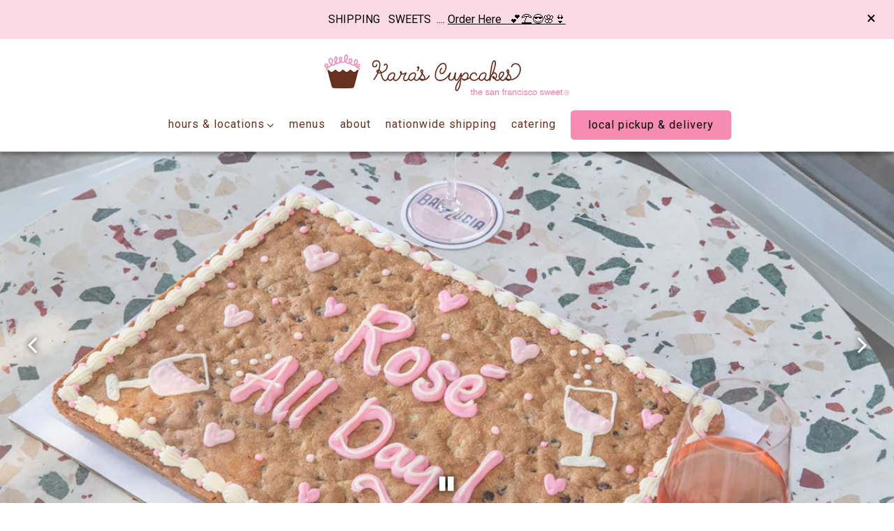

--- FILE ---
content_type: text/html; charset=utf-8
request_url: https://www.karascupcakes.com/?product_count=36&product_order=asc&product_orderby=default&taxonomy=product_shipping_class&term=flat-rate
body_size: 10771
content:
<!DOCTYPE html>
<html class="no-js" lang="en-US">
    <head>
      
	<meta charset="utf-8">
	<meta name="viewport" content="width=device-width, initial-scale=1, shrink-to-fit=no">
	<meta http-equiv="x-ua-compatible" content="ie=edge">
	<title>Kara's Cupcakes</title>
	<!-- Powered by BentoBox http://getbento.com -->
	<!--
	___ ___ _  _ _____ ___  ___  _____  __
	| _ ) __| \| |_   _/ _ \| _ )/ _ \ \/ /
	| _ \ _|| .` | | || (_) | _ \ (_) >  <
	|___/___|_|\_| |_| \___/|___/\___/_/\_\

	-->
		<meta name="keywords" content="Cupcakes, Cakes, Dessert, gift boxes, catering, cupcakes near me, cakes near me, bakery near me, custom cakes, custom cupcakes, cupcakes Palo Alto, cupcakes San Francisco, cupcakes Napa, cakes Palo Alto, cakes San Francisco, cakes Napa, best cupcakes, best cupcakes, cafe near me, cafe San Francisco, best cupcakes San Francisco">
		<meta name="description" content="Kara's Cupcakes has 3 locations in the San Francisco Bay area. We are proud to offer cupcakes and cakes that are freshly baked within hours, if not minutes, for your enjoyment.">
		<link rel="icon" href="https://media-cdn.getbento.com/accounts/c59d9eff150a7b47cde62860edb54275/media/images/68100Kara-s_cupcakes_favicon.png">
	<link rel="canonical" href="https://www.karascupcakes.com/">
	<meta name="Revisit-After" content="5 Days">
	<meta name="Distribution" content="Global">
	<meta name="Rating" content="General">
		<meta property="og:site_name" content="Kara's Cupcakes">
		<meta property="og:title" content="Kara's Cupcakes">
		<meta property="og:type" content="website">
		<meta property="og:url" content="https://www.karascupcakes.com/?product_count=36&product_order=asc&product_orderby=default&taxonomy=product_shipping_class&term=flat-rate">
			<meta property="og:description" content="Kara's Cupcakes has 3 locations in the San Francisco Bay area. We are proud to offer cupcakes and cakes that are freshly baked within hours, if not minutes, for your enjoyment.">
			<meta property="og:image" content="https://images.getbento.com/accounts/c59d9eff150a7b47cde62860edb54275/media/images/27237KC_logo.png?w=1200&fit=fill&auto=compress,format&cs=origin&h=600&bg=fff&pad=100">
		<meta name="twitter:card" content="summary">
		<meta name="twitter:title" content="Kara's Cupcakes">
			<meta name="twitter:description" content="Kara's Cupcakes has 3 locations in the San Francisco Bay area. We are proud to offer cupcakes and cakes that are freshly baked within hours, if not minutes, for your enjoyment.">
			<meta name="twitter:site" content="@Karascupcakes">
			<meta name="twitter:creator" content="@Karascupcakes">
			<meta name="twitter:image" content="https://images.getbento.com/accounts/c59d9eff150a7b47cde62860edb54275/media/images/27237KC_logo.png?w=1200&fit=fill&auto=compress,format&cs=origin&h=600&bg=fff&pad=100">

	<link rel="preconnect" href="https://widgets.resy.com" crossorigin>
	<link rel="preconnect" href="https://theme-assets.getbento.com" async crossorigin>
	<link rel="preconnect" href="https://www.gstatic.com" crossorigin>
	<link rel="preconnect" href="https://fonts.gstatic.com" crossorigin>
	<link rel="preconnect" href="https://fonts.googleapis.com" crossorigin>
	<link rel="preconnect" href="https://www.googletagmanager.com" crossorigin>
	
		<link rel="preload" as="image" href="https://images.getbento.com/accounts/c59d9eff150a7b47cde62860edb54275/media/images/27237KC_logo.png" fetchpriority="high" /> 
	

	
	
	
	
	<script src="https://wsv3cdn.audioeye.com/bootstrap.js?h=48abd40dbbd12833d2fb9daf599ac016" async></script>
	
	
	
	
	<script type="text/javascript" src="https://theme-assets.getbento.com/sensei/fd0226f.sensei/assets/js/head.min.js"></script>
	<script type="text/javascript">
			WebFont.load({  google: { families: ["Roboto:400,700&display=swap"] }});
		</script>
			<noscript>
			    <style type="text/css">
			    	<link href="https://fonts.googleapis.com/css?family=Roboto:400,700&display=swap&display=swap" rel="stylesheet" type="text/css">
			    </style>
			</noscript>
	
	<link href="https://cdnjs.cloudflare.com/ajax/libs/font-awesome/6.4.2/css/all.min.css" rel="stylesheet">
	<link rel="stylesheet" href="//assets-cdn-refresh.getbento.com/stylesheet/karascupcakes/4/scss/main.b08703cb14fb99b941a8a2f17653b7f6.scss" />
	<script type="text/javascript">
	    Modernizr.addTest("maybemobile", function(){ return (Modernizr.touchevents && Modernizr.mq("only screen and (max-width: 768px)")) ? true : false; });
	</script>

  
  

  
  
	
	
	
		<script defer src="https://www.google.com/recaptcha/enterprise.js?render=6Ldh0uwrAAAAABZNEucYwqZZ3oOahk4lRhONMg5a"></script>
	

	
	
	
	<script type="text/javascript">
			window.Sensei = { settings: { store: { enabled: false, cart_quantity: null }, gmaps: { apikey: "AIzaSyCxtTPdJqQMOwjsbKBO3adqPGzBR1MgC5g", styles: [ { "featureType": "all", "elementType": "geometry", "stylers": [ { "color": "#ffffff" } ] }, { "featureType": "all", "elementType": "labels.text.fill", "stylers": [ { "color": "#000000" } ] }, { "featureType": "all", "elementType": "labels.text.stroke", "stylers": [ { "weight": 12 }, { "color": "#ffffff" } ] }, { "featureType": "all", "elementType": "labels.icon", "stylers": [ { "visibility": "off" } ] }, { "featureType": "landscape", "elementType": "geometry", "stylers": [ { "color": "#ffffff" } ] }, { "featureType": "poi", "elementType": "geometry", "stylers": [ { "color": "#ffffff" } ] }, { "featureType": "road", "elementType": "geometry.stroke", "stylers": [ { "color": "#F68CB1" } ] }, { "featureType": "water", "elementType": "geometry.fill", "stylers": [ { "color": "#ffffff" } ] } ], icon: "https://images.getbento.com/accounts/c59d9eff150a7b47cde62860edb54275/media/images/55124Custom_Location_.png", mobile_icon: "https%3A//images.getbento.com/accounts/c59d9eff150a7b47cde62860edb54275/media/images/55124Custom_Location_.png%3Fw%3D50%26fit%3Dmax%26auto%3Dcompress%2Cformat%26cs%3Dorigin" }, recaptcha_v3:{ enabled: true, site_key: "6Ldh0uwrAAAAABZNEucYwqZZ3oOahk4lRhONMg5a" }, galleries: { autoplay: false, fade: true }, heros: { autoplay_galleries: true }, srcset_enabled: false }, modernizr: window.Modernizr }; /* ====== BOOTSTRAP VARIABLES ====== */ /* Slider dots */ window.Sensei.settings.galleries.dots = false; window.Sensei.settings.galleries.arrows = true; /* Slider speed */ window.Sensei.settings.galleries.autoplaySpeed = 3000; window.Sensei.settings.galleries.speed = 2000; /* Triple panel slideshow */ window.Sensei.settings.galleries.centerMode = false; window.Sensei.settings.galleries.centerPadding = '10vw'; window.Sensei.settings.galleries.slidesToShow = 1; /* ====== PRESET JAVASCRIPT ====== */ document.addEventListener('DOMContentLoaded', () => { const flexibleSections = [ '.c-split', '.c-tout-overlay', '.c-one-col--text', '.c-two-col--text', '.c-two-col--freeform', '.col-md-6', '.col-md-4', '.col-md-6--odd .menu-section', '.col-md-6--even .menu-section', '.col-md-4--odd:first-child .menu-section', '.col-md-4--even .menu-section', '.col-md-4--last .menu-section', '.tabs-panel > :last-child > .menu-section', ]; function addClassesToSections(classesArray) { const pairedClassesArray = classesArray.map( (selector) => `${selector} + ${selector.split(' ').pop()}` ); classesArray.forEach((selector) => { const sectionElements = document.querySelectorAll(selector); sectionElements.forEach((sectionElement, index) => { const selectorPrefix = selector.split(' ').pop().slice(1); sectionElement.classList.add( /* Number each section, except .col-* classes, ex: .c-split--1 */ !selectorPrefix.startsWith('col-') ? `${selectorPrefix}--${index + 1}` : selectorPrefix, /* Divide each section, ex: .c-split-odd */ index % 2 === 0 ? `${selectorPrefix}--odd` : `${selectorPrefix}--even`, /* Tag final sections, ex: .c-split--last */ index === sectionElements.length - 1 ? `${selectorPrefix}--last` : selectorPrefix ); }); }); pairedClassesArray.forEach((selector) => { const sectionElements = document.querySelectorAll(selector); sectionElements.forEach((sectionElement) => { const selectorPrefix = selector.split(' ').pop().slice(1); /* Identify paired sections, except .col-* classes, ex: .c-split--pair */ if (!selectorPrefix.startsWith('col-')) sectionElement.classList.add(`${selectorPrefix}--pair`); }); }); } addClassesToSections(flexibleSections); /* Remove single menu tabs */ const removeSingleTabs = document.querySelector('.tabs-nav li:only-child') ? document .querySelector('.tabs-nav li:only-child') .parentElement.remove() : null; /* Remove any empty paragraphs in Two Column Thumbnails */ const removeEmptyParagraphs = document.querySelectorAll( '.c-two-col--freeform p' ) ? document .querySelectorAll('.c-two-col--freeform p') .forEach((p) => p.innerText.trim() === '' && p.remove()) : null; }); /* ====== CUSTOM JAVASCRIPT ====== */ document.addEventListener('DOMContentLoaded', () => { /* Paste your code here */ });
	</script>
  
	<!--[if lt IE 9]>
	    <script type="text/javascript" src="https://theme-assets.getbento.com/sensei/fd0226f.sensei/assets/assets/js/ltie9.min.js "></script>
	<![endif] -->

      
			
				
				
			
				
				
			
				
				
			
				
				
			
				
				
			
				
				
			
				
				
			
				
				
			
				
				
			
				
				
			
				
				
			<script type="application/ld+json">{"@context": "https://schema.org", "@type": "Organization", "@id": "https://www.karascupcakes.com/#organization", "url": "https://www.karascupcakes.com", "name": "Kara\u0027s Cupcakes", "description": "Kara\u0027s Cupcakes has 3 locations in the San Francisco Bay area. We are proud to offer cupcakes and cakes that are freshly baked within hours, if not minutes, for your enjoyment.", "logo": "https://images.getbento.com/accounts/c59d9eff150a7b47cde62860edb54275/media/images/27237KC_logo.png?w=600\u0026fit=max\u0026auto=compress,format\u0026cs=origin\u0026h=600", "subOrganization": [{"@type": "FoodEstablishment", "@id": "https://www.karascupcakes.com/location/karas-cupcakes-napa-oxbow-market/#foodestablishment", "url": "https://www.karascupcakes.com/location/karas-cupcakes-napa-oxbow-market/", "name": "napa oxbow market", "description": "", "image": "", "photo": "", "address": {"@type": "PostalAddress", "name": "napa oxbow market", "streetAddress": "610 First Street, Suite 19", "addressLocality": "Napa", "addressRegion": "CA", "postalCode": "94559"}, "location": {"@type": "PostalAddress", "name": "napa oxbow market", "streetAddress": "610 First Street, Suite 19", "addressLocality": "Napa", "addressRegion": "CA", "postalCode": "94559"}, "telephone": "(707) 258-2253", "hasMap": "https://www.karascupcakes.com/location/karas-cupcakes-napa-oxbow-market/", "parentOrganization": {"@type": "Organization", "@id": "https://www.karascupcakes.com/#organization"}, "servesCuisine": "$", "priceRange": "Bakery"}, {"@type": "FoodEstablishment", "@id": "https://www.karascupcakes.com/location/karas-cupcakes-san-francisco-marina/#foodestablishment", "url": "https://www.karascupcakes.com/location/karas-cupcakes-san-francisco-marina/", "name": "san francisco marina", "description": "", "image": "", "photo": "", "address": {"@type": "PostalAddress", "name": "san francisco marina", "streetAddress": "3249 Scott Street", "addressLocality": "San Francisco", "addressRegion": "CA", "postalCode": "94123"}, "location": {"@type": "PostalAddress", "name": "san francisco marina", "streetAddress": "3249 Scott Street", "addressLocality": "San Francisco", "addressRegion": "CA", "postalCode": "94123"}, "telephone": "(415) 563-2253", "hasMap": "https://www.karascupcakes.com/location/karas-cupcakes-san-francisco-marina/", "parentOrganization": {"@type": "Organization", "@id": "https://www.karascupcakes.com/#organization"}, "servesCuisine": "$", "priceRange": "Bakery"}, {"@type": "FoodEstablishment", "@id": "https://www.karascupcakes.com/location/karas-cupcakes-palo-alto-town-country-village/#foodestablishment", "url": "https://www.karascupcakes.com/location/karas-cupcakes-palo-alto-town-country-village/", "name": "palo alto - town \u0026 country village", "description": "", "image": "", "photo": "", "address": {"@type": "PostalAddress", "name": "palo alto - town \u0026 country village", "streetAddress": "855 El Camino Real", "addressLocality": "Palo Alto", "addressRegion": "CA", "postalCode": "94301"}, "location": {"@type": "PostalAddress", "name": "palo alto - town \u0026 country village", "streetAddress": "855 El Camino Real", "addressLocality": "Palo Alto", "addressRegion": "CA", "postalCode": "94301"}, "telephone": "(650) 326-2253", "hasMap": "https://www.karascupcakes.com/location/karas-cupcakes-palo-alto-town-country-village/", "parentOrganization": {"@type": "Organization", "@id": "https://www.karascupcakes.com/#organization"}, "servesCuisine": "$", "priceRange": "Bakery"}], "email": "\u0026#104;\u0026#101;\u0026#108;\u0026#108;\u0026#111;\u0026#64;\u0026#107;\u0026#97;\u0026#114;\u0026#97;\u0026#115;\u0026#99;\u0026#117;\u0026#112;\u0026#99;\u0026#97;\u0026#107;\u0026#101;\u0026#115;\u0026#46;\u0026#99;\u0026#111;\u0026#109;", "sameAs": ["https://www.linkedin.com/company/783331/admin/feed/posts/", "https://www.instagram.com/karascupcakes/"], "potentialAction": {"@type": "ReserveAction", "object": {"@type": "Reservation", "name": "Table", "url": "https://www.karascupcakes.com/#action-reservations"}, "result": {"@type": "Reservation", "name": "Table"}, "target": "https://www.karascupcakes.com"}}</script>
			<script type="application/ld+json">{"@context": "https://schema.org", "@type": "WebSite", "@id": "https://www.karascupcakes.com/#website", "url": "https://www.karascupcakes.com", "name": "Kara\u0027s Cupcakes"}</script>
			<script type="application/ld+json">{"@context": "https://schema.org", "@type": "WebPage", "@id": "https://www.karascupcakes.com/#webpage", "url": "https://www.karascupcakes.com", "name": "Kara\u0027s Cupcakes"}</script>

      
    </head>
    <body class="has-hero-intent has-mobi-footer index-template">
        
	
		
			<div class="site-notifications">
				
			</div>
		

		
			
	<header class="site-header">
		<a href="#main-content" class="skip" aria-label="Skip to main content">Skip to main content</a>
		<div class="site-header-desktop">
			<div class="site-header-desktop-primary" data-header-sticky>
				<div class="container">
					
		<div class="site-logo">
	        <a class="site-logo__btn" href="/" aria-label="Kara's Cupcakes Home">
	            
					<img class="site-logo__expanded" src="https://images.getbento.com/accounts/c59d9eff150a7b47cde62860edb54275/media/images/27237KC_logo.png" 
  

  

  
    
      alt="Kara's Cupcakes Home"
    
  
 loading="eager" fetchpriority="high" />
              	
	            
	        </a>
	    </div>

				    
	<nav class="site-nav">
    <ul class="site-nav-menu" data-menu-type="desktop">
			
			<li class="site-nav-submenu">
				<button type="button" class="site-nav-link site-nav-submenu-toggle" aria-expanded="false" aria-controls="SubMenu-1" aria-label="Expand hours & locations sub-menu">
					<span class="sr-only">hours & locations sub-menu</span>
					hours & locations
				</button>
				<div id="SubMenu-1" class="sub-menu">
					<ul>
							<li>
								<a href="/location/karas-cupcakes-san-francisco-marina/"   aria-label="san francisco marina">san francisco marina</a>
							</li>
							<li>
								<a href="/location/karas-cupcakes-napa-oxbow-market/"   aria-label="napa oxbow market">napa oxbow market</a>
							</li>
							<li>
								<a href="/location/karas-cupcakes-palo-alto-town-country-village/"   aria-label="palo alto - town & country village">palo alto - town & country village</a>
							</li>
					</ul>
				</div>
			</li>
			<li>
				<a class="site-nav-link " href="/menus/" aria-label="menus" role="button">menus</a>
			</li>
			<li>
				<a class="site-nav-link " href="/about/" aria-label="about" role="button">about</a>
			</li>
			<li>
				<a class="site-nav-link " href="/store/" aria-label="nationwide shipping" role="button">nationwide shipping</a>
			</li>
			<li>
				<a class="site-nav-link " href="/catering/" aria-label="catering" role="button">catering</a>
			</li>

				<li><a href="/order-online" class="btn btn-brand site-nav-cta" target="_blank" rel="noopener" aria-label="local pickup &amp; delivery" role="button">local pickup & delivery</a></li>
		</ul>
  </nav>

				</div>
			</div>
		</div>
	  <div class="site-header-mobi" aria-label="Navigation Menu Modal">
	    
		<div class="site-logo">
	        <a class="site-logo__btn" href="/" aria-label="Kara's Cupcakes Home">
		            
                  		<img src="https://images.getbento.com/accounts/c59d9eff150a7b47cde62860edb54275/media/images/27237KC_logo.png" 
  

  

  
    
      alt="Kara's Cupcakes Home"
    
  
 />
                	
		            
	        </a>
	    </div>

			
	


	    <button type="button" class="nav-toggle-btn" aria-controls="SiteHeaderMobilePanel" aria-expanded="false" aria-label="Toggle Navigation Menu">
		  <span class="sr-only">Toggle Navigation</span>
	      <span class="nav-toggle-btn__line"></span>
	      <span class="nav-toggle-btn__line"></span>
	      <span class="nav-toggle-btn__line"></span>
	    </button>

	    <div id="SiteHeaderMobilePanel" class="site-header-mobi-panel">
	      <div class="site-header-mobi-panel__inner">
					
	<nav class="site-nav" aria-label="Navigation Menu">
    <ul class="site-nav-menu" data-menu-type="mobile">
			
			<li class="site-nav-submenu">
				<button type="button" class="site-nav-link site-nav-submenu-toggle" aria-expanded="false" aria-controls="MobileSubMenu-1" aria-label="Expand hours & locations sub-menu">
					<span class="sr-only">hours & locations sub-menu</span>
					hours & locations
				</button>
				<div id="MobileSubMenu-1" class="sub-menu">
					<ul>
							<li>
								<a href="/location/karas-cupcakes-san-francisco-marina/"   aria-label="san francisco marina">san francisco marina</a>
							</li>
							<li>
								<a href="/location/karas-cupcakes-napa-oxbow-market/"   aria-label="napa oxbow market">napa oxbow market</a>
							</li>
							<li>
								<a href="/location/karas-cupcakes-palo-alto-town-country-village/"   aria-label="palo alto - town & country village">palo alto - town & country village</a>
							</li>
					</ul>
				</div>
			</li>
			<li>
				<a class="site-nav-link " href="/menus/" aria-label="menus" role="button">menus</a>
			</li>
			<li>
				<a class="site-nav-link " href="/about/" aria-label="about" role="button">about</a>
			</li>
			<li>
				<a class="site-nav-link " href="/store/" aria-label="nationwide shipping" role="button">nationwide shipping</a>
			</li>
			<li>
				<a class="site-nav-link " href="/catering/" aria-label="catering" role="button">catering</a>
			</li>

				
		<li>
			<a class="site-nav-link "  href="/careers/"  aria-label="careers">careers</a>
		</li>
		<li>
			<a class="site-nav-link "  href="https://www.toasttab.com/karas-cupcakes-marina-bakery/giftcards?utm_source=undefined&utm_content=online--karas-cupcakes-marina-bakery&utm_medium=toast_sites&utm_campaign=giftcards" target="_blank" rel="noopener" aria-label="gift cards">gift cards</a>
		</li>
		<li>
			<a class="site-nav-link "  href="/contact/"  aria-label="contact">contact</a>
		</li>
		<li>
			<a class="site-nav-link "  href="/accessibility/"  aria-label="accessibility">accessibility</a>
		</li>
		<li>
			<a class="site-nav-link "  href="/terms-of-use/"  aria-label="terms of use">terms of use</a>
		</li>
		<li>
			<a class="site-nav-link "  href="/policy-privacy/"  aria-label="privacy policy">privacy policy</a>
		</li>

				<li><a href="/order-online" class="site-nav-cta" target="_blank" rel="noopener" aria-label="local pickup &amp; delivery" role="button">local pickup & delivery</a></li>
				<li><button type="button" class="site-nav-cta" data-popup="inline" data-popup-src="#popup-newsletter-form" aria-label="email signup" data-bb-track="button" data-bb-track-on="click" data-bb-track-category="Email Sign Up Trigger Button" data-bb-track-action="Click" data-bb-track-label="Callout, Header" id="email-signup-button">email signup</button>
	</button></li>
		</ul>
  </nav>

	        
        <div class="site-social site-social--bordered">
            <ul class="social-accounts">
        <li><a href="https://twitter.com/Karascupcakes" aria-label="Twitter" target="_blank" rel="noopener" data-bb-track="button" data-bb-track-on="click" data-bb-track-category="Social Icons" data-bb-track-action="Click" data-bb-track-label="Twitter, Header"><span class="fa fa-brands fa-x-twitter" aria-hidden="true"></span><span class="sr-only">Twitter</span></a></li>
        <li><a href="https://www.instagram.com/karascupcakes/" aria-label="Instagram" target="_blank" rel="noopener" data-bb-track="button" data-bb-track-on="click" data-bb-track-category="Social Icons" data-bb-track-action="Click" data-bb-track-label="Instagram, Header"><span class="fa fa-instagram" aria-hidden="true"></span><span class="sr-only">Instagram</span></a></li>
        <li><a href="https://www.linkedin.com/company/783331/admin/feed/posts/" aria-label="LinkedIn" target="_blank" rel="noopener" data-bb-track="button" data-bb-track-on="click" data-bb-track-category="Social Icons" data-bb-track-action="Click" data-bb-track-label="LinkedIn, Header"><span class="fa fa-linkedin" aria-hidden="true"></span><span class="sr-only">LinkedIn</span></a></li>
        <li><a href="&#109;&#97;&#105;&#108;&#116;&#111;&#58;&#104;&#101;&#108;&#108;&#111;&#64;&#107;&#97;&#114;&#97;&#115;&#99;&#117;&#112;&#99;&#97;&#107;&#101;&#115;&#46;&#99;&#111;&#109;" aria-label="Email" target="_self"  data-bb-track="button" data-bb-track-on="click" data-bb-track-category="Social Icons" data-bb-track-action="Click" data-bb-track-label="Email, Header"><span class="fa fa-envelope" aria-hidden="true"></span><span class="sr-only">Email</span></a></li>
		</ul>
        </div>

        	
	

	      </div>
	      
	<div class="site-powered-by">
	    <a href="https://getbento.com/?utm_source=header&amp;utm_campaign=karascupcakes.com" aria-label="powered by BentoBox" target="_blank" rel="noopener">powered by BentoBox</a>
	</div>

	    </div>
	  </div>
	</header>

		

		<div class="site-content">

			
			<main class="site-content__main page-id--922082">
          <h1 class="sr-only">Landing Page</h1>
			  <span id="main-content" class="sr-only">Main content starts here, tab to start navigating</span>
				
		
			
			<section id="hero" aria-label="hero-section" class="hero hero--no-content hero--gallery revealable">
				
				
				
		<div class="gallery gallery--fit">
			
      
      
          
				<li>
						
						<div 
  

  
    
  

  
    
      role="img" aria-label="food in a plate"
    
  
 class="gallery__item gallery__item-fallback" style="background-image: url('https://images.getbento.com/accounts/c59d9eff150a7b47cde62860edb54275/media/images/58386Screen_Shot_2016-02-02_at_3.40.54_PM.png?w=1200&fit=crop&auto=compress,format&cs=origin&crop=focalpoint&fp-x=0.5&fp-y=0.5'); background-position: 
  
  
    
  

  50.0% 50.0%
;">
								<img class="sr-only" 
  

  
    
  

  
    
      alt="food in a plate"
    
  
>
						</div>
              <span class="sr-only">Slide 1 of 7</span>
        </li>
			
      
      
          
				<li>
						
						<div 
  

  
    
  

  
    
      role="img" aria-label="a slice of birthday cake on a table"
    
  
 class="gallery__item gallery__item-fallback" style="background-image: url('https://images.getbento.com/accounts/c59d9eff150a7b47cde62860edb54275/media/images/67756BarLucia_August2025-08.jpg?w=1200&fit=crop&auto=compress,format&cs=origin&crop=focalpoint&fp-x=0.5&fp-y=0.5'); background-position: 
  
  
    
  

  50.0% 50.0%
;">
								<img class="sr-only" 
  

  
    
  

  
    
      alt="a slice of birthday cake on a table"
    
  
>
						</div>
              <span class="sr-only">Slide 2 of 7</span>
        </li>
			
      
      
          
				<li>
						
						<div 
  

  
    
  

  
    
      role="img" aria-label="a tray with a birthday cake"
    
  
 class="gallery__item gallery__item-fallback" style="background-image: url('https://images.getbento.com/accounts/c59d9eff150a7b47cde62860edb54275/media/images/8342BarLucia_August2025-61.jpg?w=1200&fit=crop&auto=compress,format&cs=origin&crop=focalpoint&fp-x=0.5&fp-y=0.5'); background-position: 
  
  
    
  

  50.0% 50.0%
;">
								<img class="sr-only" 
  

  
    
  

  
    
      alt="a tray with a birthday cake"
    
  
>
						</div>
              <span class="sr-only">Slide 3 of 7</span>
        </li>
			
      
      
          
				<li>
						
						<div 
  

  

  
    
      role="img" aria-label="Gallery Slide 4"
    
  
 class="gallery__item gallery__item-fallback" style="background-image: url('https://images.getbento.com/accounts/c59d9eff150a7b47cde62860edb54275/media/images/135496B45873E-ABA6-467B-9B62-CE1C7BE4FA3D.jpg?w=1200&fit=crop&auto=compress,format&cs=origin&crop=focalpoint&fp-x=0.5&fp-y=0.5'); background-position: 
  
  
    
  

  50.0% 50.0%
;">
								<img class="sr-only" 
  

  

  
    
      alt="Gallery Slide 4"
    
  
>
						</div>
              <span class="sr-only">Slide 4 of 7</span>
        </li>
			
      
      
          
				<li>
						
						<div 
  

  
    
  

  
    
      role="img" aria-label="three cakes on a table"
    
  
 class="gallery__item gallery__item-fallback" style="background-image: url('https://images.getbento.com/accounts/c59d9eff150a7b47cde62860edb54275/media/images/49378BarLucia_February-05.jpg?w=1200&fit=crop&auto=compress,format&cs=origin&crop=focalpoint&fp-x=0.5&fp-y=0.5'); background-position: 
  
  
    
  

  50.0% 50.0%
;">
								<img class="sr-only" 
  

  
    
  

  
    
      alt="three cakes on a table"
    
  
>
						</div>
              <span class="sr-only">Slide 5 of 7</span>
        </li>
			
      
      
          
				<li>
						
						<div 
  

  
    
  

  
    
      role="img" aria-label="a book sitting on top of a table"
    
  
 class="gallery__item gallery__item-fallback" style="background-image: url('https://images.getbento.com/accounts/c59d9eff150a7b47cde62860edb54275/media/images/31451BL_KC_Fall-34.jpg?w=1200&fit=crop&auto=compress,format&cs=origin&crop=focalpoint&fp-x=0.5&fp-y=0.5'); background-position: 
  
  
    
  

  50.0% 50.0%
;">
								<img class="sr-only" 
  

  
    
  

  
    
      alt="a book sitting on top of a table"
    
  
>
						</div>
              <span class="sr-only">Slide 6 of 7</span>
        </li>
			
      
      
          
				<li>
						
						<div 
  

  
    
  

  
    
      role="img" aria-label="eclipse cake on a stand"
    
  
 class="gallery__item gallery__item-fallback" style="background-image: url('https://images.getbento.com/accounts/c59d9eff150a7b47cde62860edb54275/media/images/26441item-400000013127613136_1698439550.jpg?w=1200&fit=crop&auto=compress,format&cs=origin&crop=focalpoint&fp-x=0.5&fp-y=0.5'); background-position: 
  
  
    
  

  50.0% 50.0%
;">
								<img class="sr-only" 
  

  
    
  

  
    
      alt="eclipse cake on a stand"
    
  
>
						</div>
              <span class="sr-only">Slide 7 of 7</span>
        </li>
			
	    </div>

				 
	<div id="motion-elements-control-section">
		<button class='btn fa fa-play play-motion ada-motion-toggle-btns hide-motion' data-action='play' aria-label="Play hero video">
			<span class='sr-only'>hero gallery paused, press to play images slides</span>
		</button>
		<button class='btn fa fa-pause pause-motion ada-motion-toggle-btns' data-action='pause' aria-label="Pause hero video">
			<span class='sr-only'>Playing hero gallery, press to pause images slides</span>
		</button>
	</div>

			</section>



				
		
				
		
    
    
    
	
	
  		
        	
			
  		
		<section class="c-two-col--text content container revealable">
			
				<h2>welcome to kara's cupcakes</h2>
	        <div class="row">
	            <div class="col-md-6">
	                
	                <p>We carefully bake in small batches by hand each day using the finest ingredients sourced from local, sustainable, and whenever possible, organic producers. We are proud to offer cupcakes and cakes that are freshly baked within hours, if not minutes, for your enjoyment. Our menu includes trusted signature flavors as well as seasonal and monthly favorites, all made fresh daily using local, real ingredients.</p>
	                
	
		
	

	            </div>
	            <div class="col-md-6">
	                
	                <p>We are inclusive of guests with special dietary needs offering gluten-free and vegan cupcake options. Please note our gluten-free cupcakes are not vegan. And our vegan cupcakes are not gluten-free.</p><p><a class="btn btn-brand" href="/about" rel="noopener noreferrer" target="_blank">read more</a></p>
                	
	
		
	

	            </div>
	        </div>
	    </section>


				
		
  
  
  
  
        
  <section class="c-tout-overlay c-tout-overlay--dimmed revealable" style="background-image: url('https://images.getbento.com/accounts/c59d9eff150a7b47cde62860edb54275/media/bDyL78IQSxqFYkZfbxjQ_KarasCupcakes_Finals_TeresaOBrienPhotography_CORP_2017-06-05-222.jpg?w=5400&fit=max&auto=compress,format&cs=origin');background-position: 
  
  
    
  

  none
" >
		        <div class="container">
		            <h2 class="h1">nationwide shipping</h2>
		            
		            <p>Gift boxes, cookies, and artisan treats are available for nationwide shipping. Click the link below to see current products and place your order today!</p>
		            
	
		
			
		<a href="/store" class="btn btn-brand" target="_parent" aria-label="order nationwide shipping" role="button">order nationwide shipping</a>


	

		        </div>
	    </section>


				
		
    
    
    
	
	
  		
        	
			
  		
		<section class="c-two-col--freeform content container c-two-col-thumbs revealable">
			
	        <div class="row">
	            <div class="col-md-6">
                
	                	<div class="image-thumbnail" style="background-image: url('https://images.getbento.com/accounts/c59d9eff150a7b47cde62860edb54275/media/images/808016_box_signature_fondant.jpeg?w=5400&fit=max&auto=compress,format&cs=origin');background-position: 
  
  
    
  

  50.0% 50.0%
;">
											
												<img class="sr-only" 
  

  
    
  

  
    
      alt="a close up of a doughnut"
    
  
>
											
										</div>
	                <h2>local pickup & delivery</h2>
	                <p>Order on Toast for pickup and local delivery orders.</p>
	                
	
		
			
		<a href="https://www.toasttab.com/locations/bf64c0e8-015d-47b1-a666-c7bfc568c442#!/" class="btn btn-brand" target="_blank" rel="noopener" aria-label="order now" role="button">order now</a>


	

	            </div>
	            <div class="col-md-6">
                  
	                	<div class="image-thumbnail" style="background-image: url('https://images.getbento.com/accounts/c59d9eff150a7b47cde62860edb54275/media/images/94837hero.jpeg?w=5400&fit=max&auto=compress,format&cs=origin');background-position: 
  
  
    
  

  50.0% 50.0%
">
											
												<img class="sr-only" 
  

  
    
  

  
    
      alt="many different kinds of donuts"
    
  
>
											
										</div>
	                <h2>doordash delivery</h2>
	                <p>Order through Doordash for local delivery.</p>
                	
	
		
			
		<a href="https://order.online/business/~50/" class="btn btn-brand" target="_blank" rel="noopener" aria-label="order now" role="button">order now</a>


	

	            </div>
	        </div>
	    </section>


				
    
		
		<section class="c-split c-split--vcenter revealable">
					
  
  
  
  
        
  

	<div class="c-split__col c-split__col--empty">
		<div class="c-split__col-inner">
				<div class="c-split__image" 
  

  
    
  

  
    
      role="img" aria-label="a close up of a decorated cake on a table"
    
  
 style="background-image: url('https://images.getbento.com/accounts/c59d9eff150a7b47cde62860edb54275/media/i6xSCr1FQbCPkduk3t41_image-58-e1607893789868-400x400.jpg?w=5400&fit=max&auto=compress,format&cs=origin');background-position: 
  
  
    
  

  none
"></div>
		</div>
	</div>

					
  
  
  
  
        
  

	<div class="c-split__col ">
		<div class="c-split__col-inner">
				<div class="c-split__content content">
					<h2 class="h2 c-split__heading">our menu</h2>
					<p>View our current selection of cupcakes, cakes, cookies, and other sweet treats!</p>
					
	
		
			
		<a href="/menus" class="btn btn-brand" target="_parent" aria-label="view menus" role="button">view menus</a>


	

				</div>
		</div>
	</div>

		</section>


				
    
		
		<section class="c-split c-split--vcenter c-split--alternate revealable">
					
  
  
  
  
        
  

	<div class="c-split__col c-split__col--empty">
		<div class="c-split__col-inner">
				<div class="c-split__image" 
  

  
    
  

  
    
      role="img" aria-label="a store front at day"
    
  
 style="background-image: url('https://images.getbento.com/accounts/c59d9eff150a7b47cde62860edb54275/media/images/10270cupcakes_gs_storefront_013.jpeg?w=5400&fit=max&auto=compress,format&cs=origin');background-position: 
  
  
    
  

  50.0% 50.0%
"></div>
		</div>
	</div>

					
  
  
  
  
        
  

	<div class="c-split__col ">
		<div class="c-split__col-inner">
				<div class="c-split__content content">
					<h2 class="h2 c-split__heading">our bakeries</h2>
					<p>Kara&#39;s Cupcakes has 3 locations in San Francisco, Napa, and Palo Alto. Click the link below to view more details.</p><p><a class="btn btn-brand" href="/location/karas-cupcakes-san-francisco-marina/" rel="noopener noreferrer" target="_blank">san francisco location</a><a class="btn btn-brand" href="/location/karas-cupcakes-napa-oxbow-market/" rel="noopener noreferrer" target="_blank">&nbsp;napa location</a><a class="btn btn-brand" href="/location/karas-cupcakes-palo-alto-town-country-village/" rel="noopener noreferrer" target="_blank">&nbsp;palo alto location</a></p>
					
	
		

	

				</div>
		</div>
	</div>

		</section>


				
		<aside class="instagram-grid revealable">
	      <div class="instagram-grid__item">
	        <a href="https://www.instagram.com/p/DTl0vOZkn_8/" style="background-image:url('https://scontent-iad3-1.cdninstagram.com/v/t51.82787-15/616113323_18547116073006506_4005810918662155396_n.jpg?stp=dst-jpg_e35_tt6&_nc_cat=101&ccb=7-5&_nc_sid=18de74&efg=eyJlZmdfdGFnIjoiRkVFRC5iZXN0X2ltYWdlX3VybGdlbi5DMyJ9&_nc_ohc=u3wrLokKUvsQ7kNvwESxXcP&_nc_oc=AdnLZn4GHc2ygbogSGcZk4-5kOSksjdUpP5UYUMn44Xy13WSJyVkO2qbIveIZthDFh8&_nc_zt=23&_nc_ht=scontent-iad3-1.cdninstagram.com&edm=ANo9K5cEAAAA&_nc_gid=LKbqI8yTIhZI7vCbjHazvA&oh=00_AfqhMimuxj0cvsU4cavDjwBSmLh6ogmVGf5uEmqFWPAeyg&oe=6974911D');" target="_blank" rel="noopener">
			<img class="sr-only" alt="Instagram Photo number 1. Click to be redirected to the image on Instagram.">
          </a>
	      </div>
	      <div class="instagram-grid__item">
	        <a href="https://www.instagram.com/p/DTdat6HD9yG/" style="background-image:url('https://scontent-iad3-1.cdninstagram.com/v/t51.82787-15/613176133_18546565276006506_3556496610865635400_n.jpg?stp=dst-jpg_e35_tt6&_nc_cat=102&ccb=7-5&_nc_sid=18de74&efg=eyJlZmdfdGFnIjoiRkVFRC5iZXN0X2ltYWdlX3VybGdlbi5DMyJ9&_nc_ohc=WP2asgVAGAYQ7kNvwGj3bri&_nc_oc=AdlN_n193MUQ7RSzCp3B9eQIpJxkaRCecKzmAmn4JYyWNBVKMYzXbOG0RXyog53QYJs&_nc_zt=23&_nc_ht=scontent-iad3-1.cdninstagram.com&edm=ANo9K5cEAAAA&_nc_gid=LKbqI8yTIhZI7vCbjHazvA&oh=00_AfqSNmqoJEjtyTUMDaPrdGjy-3-HS4xRbX1L2WE4RlVZVg&oe=69749695');" target="_blank" rel="noopener">
			<img class="sr-only" alt="Instagram Photo number 2. Click to be redirected to the image on Instagram.">
          </a>
	      </div>
	      <div class="instagram-grid__item">
	        <a href="https://www.instagram.com/p/DTYtAS7kvfQ/" style="background-image:url('https://scontent-iad3-2.cdninstagram.com/v/t51.82787-15/612477387_18546279439006506_955207936773803156_n.jpg?stp=dst-jpg_e35_tt6&_nc_cat=105&ccb=7-5&_nc_sid=18de74&efg=eyJlZmdfdGFnIjoiRkVFRC5iZXN0X2ltYWdlX3VybGdlbi5DMyJ9&_nc_ohc=fok_fwUNJu0Q7kNvwE4-20Z&_nc_oc=AdmpPMEaT0O_JCuvwAG_3pZmXHD7YDabd0ZmTMd-0DibBhYVkpWYu_q1tGnbx3SqQC8&_nc_zt=23&_nc_ht=scontent-iad3-2.cdninstagram.com&edm=ANo9K5cEAAAA&_nc_gid=LKbqI8yTIhZI7vCbjHazvA&oh=00_AfopUB0j7Wz-9dYNoH_su_XrABWII_0KgYoJqx46pUOzQg&oe=6974AB91');" target="_blank" rel="noopener">
			<img class="sr-only" alt="Instagram Photo number 3. Click to be redirected to the image on Instagram.">
          </a>
	      </div>
	      <div class="instagram-grid__item">
	        <a href="https://www.instagram.com/p/DTYqUR2kif_/" style="background-image:url('https://scontent-iad3-1.cdninstagram.com/v/t51.82787-15/615244338_18546276508006506_2665685633417391617_n.jpg?stp=dst-jpg_e35_tt6&_nc_cat=110&ccb=7-5&_nc_sid=18de74&efg=eyJlZmdfdGFnIjoiRkVFRC5iZXN0X2ltYWdlX3VybGdlbi5DMyJ9&_nc_ohc=1SV97hrMzlkQ7kNvwHqAlsa&_nc_oc=AdmK1jNWx2md_yUW73dRwscoIeFm9q_5Zw2qzKg6kh8SxFQ_Uai9qIk8MzaQtG8O45o&_nc_zt=23&_nc_ht=scontent-iad3-1.cdninstagram.com&edm=ANo9K5cEAAAA&_nc_gid=LKbqI8yTIhZI7vCbjHazvA&oh=00_Afo1lb1AIRzOPO9oKyY0RraMZy7rf3HRXE_tU1-FRC089Q&oe=69748BB8');" target="_blank" rel="noopener">
			<img class="sr-only" alt="Instagram Photo number 4. Click to be redirected to the image on Instagram.">
          </a>
	      </div>
	      <div class="instagram-grid__item">
	        <a href="https://www.instagram.com/p/DTS6h_nFOO1/" style="background-image:url('https://scontent-iad3-1.cdninstagram.com/v/t51.82787-15/612164131_18545883526006506_3979874933685693841_n.jpg?stp=dst-jpg_e35_tt6&_nc_cat=110&ccb=7-5&_nc_sid=18de74&efg=eyJlZmdfdGFnIjoiRkVFRC5iZXN0X2ltYWdlX3VybGdlbi5DMyJ9&_nc_ohc=ZJ1UqKQsc8QQ7kNvwH8CAMc&_nc_oc=Adn2LJHtjkz0dTO0SJ6b4J9-kuEHCcUSdccHQFk-dx0vXpyw3HyEvI8kLn1yZeVlIPw&_nc_zt=23&_nc_ht=scontent-iad3-1.cdninstagram.com&edm=ANo9K5cEAAAA&_nc_gid=LKbqI8yTIhZI7vCbjHazvA&oh=00_AfqRyW6MXlV_4o7OWV3leMVSwK_wle7GnFAoh6bZfsX0ew&oe=69749505');" target="_blank" rel="noopener">
			<img class="sr-only" alt="Instagram Photo number 5. Click to be redirected to the image on Instagram.">
          </a>
	      </div>
	      <div class="instagram-grid__item">
	        <a href="https://www.instagram.com/p/DTIynknj-Ko/" style="background-image:url('https://scontent-iad3-2.cdninstagram.com/v/t51.82787-15/587800069_18545244682006506_2823341329284683201_n.jpg?stp=dst-jpg_e35_tt6&_nc_cat=106&ccb=7-5&_nc_sid=18de74&efg=eyJlZmdfdGFnIjoiRkVFRC5iZXN0X2ltYWdlX3VybGdlbi5DMyJ9&_nc_ohc=A6AZSCoV4YwQ7kNvwGmvVr7&_nc_oc=Adn-ZLNkd57w_25aG-oXV50v7tp93yX4X6EMX8dAQ5TAfCKF09q2VwbWlZmhDQ3yy18&_nc_zt=23&_nc_ht=scontent-iad3-2.cdninstagram.com&edm=ANo9K5cEAAAA&_nc_gid=LKbqI8yTIhZI7vCbjHazvA&oh=00_AfrnXgSGvqmW05tZSVSqVca6LNrVOtmb9-CmAhB5T_MW4w&oe=69749F1D');" target="_blank" rel="noopener">
			<img class="sr-only" alt="Instagram Photo number 6. Click to be redirected to the image on Instagram.">
          </a>
	      </div>
	      <div class="instagram-grid__item">
	        <a href="https://www.instagram.com/p/DS_RN1UkZnA/" style="background-image:url('https://scontent-iad3-2.cdninstagram.com/v/t51.82787-15/609680948_18544610749006506_5839901847854123924_n.jpg?stp=dst-jpg_e35_tt6&_nc_cat=103&ccb=7-5&_nc_sid=18de74&efg=eyJlZmdfdGFnIjoiRkVFRC5iZXN0X2ltYWdlX3VybGdlbi5DMyJ9&_nc_ohc=meTHaKW6fX4Q7kNvwFZr-Vj&_nc_oc=Adk_uBQfLQIgq-olwsQ6lCKoGNl5iJVGGrLwHt0Cx7T6nDI746uzSKAvu5IQ3PoAPmo&_nc_zt=23&_nc_ht=scontent-iad3-2.cdninstagram.com&edm=ANo9K5cEAAAA&_nc_gid=LKbqI8yTIhZI7vCbjHazvA&oh=00_AfoUe7hSFkrQXme9GEQBh6f1eXMwuJScTXgjGrtmR0aVoA&oe=6974B18B');" target="_blank" rel="noopener">
			<img class="sr-only" alt="Instagram Photo number 7. Click to be redirected to the image on Instagram.">
          </a>
	      </div>
	      <div class="instagram-grid__item">
	        <a href="https://www.instagram.com/p/DS8mEWmkWrA/" style="background-image:url('https://scontent-iad3-1.cdninstagram.com/v/t51.82787-15/610548732_18544383601006506_1039429792474719191_n.jpg?stp=dst-jpg_e35_tt6&_nc_cat=107&ccb=7-5&_nc_sid=18de74&efg=eyJlZmdfdGFnIjoiRkVFRC5iZXN0X2ltYWdlX3VybGdlbi5DMyJ9&_nc_ohc=59h-5si-16QQ7kNvwGJbl5l&_nc_oc=Admzae9xzuGNvCs3sWdWnrqPTnbNzvoTilISyzLrdg2RyOs3cZB03NFLwqLhebbgv5Y&_nc_zt=23&_nc_ht=scontent-iad3-1.cdninstagram.com&edm=ANo9K5cEAAAA&_nc_gid=LKbqI8yTIhZI7vCbjHazvA&oh=00_AfqbXDXx71UPSIfM85lflOpaHmE2pNZ2P1OzshD2WyfeQw&oe=69749D9D');" target="_blank" rel="noopener">
			<img class="sr-only" alt="Instagram Photo number 8. Click to be redirected to the image on Instagram.">
          </a>
	      </div>
	      <div class="instagram-grid__item">
	        <a href="https://www.instagram.com/p/DS5oD7Hkdhr/" style="background-image:url('https://scontent-iad3-1.cdninstagram.com/v/t51.82787-15/609504606_18544124791006506_758071569611396281_n.jpg?stp=dst-jpg_e35_tt6&_nc_cat=107&ccb=7-5&_nc_sid=18de74&efg=eyJlZmdfdGFnIjoiRkVFRC5iZXN0X2ltYWdlX3VybGdlbi5DMyJ9&_nc_ohc=fVHV10V-6wcQ7kNvwGS1osv&_nc_oc=AdlOJC0a2GivetL7denHYkgXsdPx9-9Lr5rEo8f2dEHhpUJewkBb2gL9BYuBxXBBOuY&_nc_zt=23&_nc_ht=scontent-iad3-1.cdninstagram.com&edm=ANo9K5cEAAAA&_nc_gid=LKbqI8yTIhZI7vCbjHazvA&oh=00_AfqLRZEuLZCd52xqlNvLcIG6zi6qa6eKI2AoaJcUAgkn6w&oe=6974B07B');" target="_blank" rel="noopener">
			<img class="sr-only" alt="Instagram Photo number 9. Click to be redirected to the image on Instagram.">
          </a>
	      </div>
	      <div class="instagram-grid__item">
	        <a href="https://www.instagram.com/p/DS2PCYODj6c/" style="background-image:url('https://scontent-iad3-2.cdninstagram.com/v/t51.82787-15/607341425_18543829147006506_6776320949919604019_n.jpg?stp=dst-jpg_e35_tt6&_nc_cat=106&ccb=7-5&_nc_sid=18de74&efg=eyJlZmdfdGFnIjoiRkVFRC5iZXN0X2ltYWdlX3VybGdlbi5DMyJ9&_nc_ohc=AXsbpk7noSwQ7kNvwHmqTkU&_nc_oc=Admwv37e0Nxep-_XTzI3z12OOurelmZScaIpC1WyOvnQ9mNjZawv-WC6APM4I1nXzcQ&_nc_zt=23&_nc_ht=scontent-iad3-2.cdninstagram.com&edm=ANo9K5cEAAAA&_nc_gid=LKbqI8yTIhZI7vCbjHazvA&oh=00_Afpte6SCcp63727O-UsvjPYnhwjBMrvr_4TC4VASVJiJ4g&oe=69748B30');" target="_blank" rel="noopener">
			<img class="sr-only" alt="Instagram Photo number 10. Click to be redirected to the image on Instagram.">
          </a>
	      </div>
	  </aside>



				
			</main>

			
					

	<aside class="mobi-footer mobi-footer--sticky">
	    <ul class="mobi-footer__list">
				<li class="mobi-footer__item">
					
	
		
			
		<a href="/order-online" class="btn btn-brand btn-block site-nav-cta" target="_blank" rel="noopener" aria-label="local pickup &amp; delivery" role="button">local pickup & delivery</a>


	

				</li>
				<li class="mobi-footer__item">
					
	
		
			
	    <button type="button" class="btn btn-brand btn-block site-nav-cta" data-popup="inline" data-popup-src="#popup-newsletter-form" aria-label="email signup" data-bb-track="button" data-bb-track-on="click" data-bb-track-category="Email Sign Up Trigger Button" data-bb-track-action="Click" data-bb-track-label="Callout, Footer" id="email-signup-button">email signup</button>
	</button>


	

				</li>
	    </ul>
	</aside>

			

			
		</div>

		
			
        <footer>
          <div class="site-footer-desktop">
                  <div class="site-footer-desktop-primary">
                      <div class="site-footer-desktop-primary__container container">
                              <ul class="social-accounts">
        <li><a href="https://twitter.com/Karascupcakes" aria-label="Twitter" target="_blank" rel="noopener" data-bb-track="button" data-bb-track-on="click" data-bb-track-category="Social Icons" data-bb-track-action="Click" data-bb-track-label="Twitter, Footer"><span class="fa fa-brands fa-x-twitter" aria-hidden="true"></span><span class="sr-only">Twitter</span></a></li>
        <li><a href="https://www.instagram.com/karascupcakes/" aria-label="Instagram" target="_blank" rel="noopener" data-bb-track="button" data-bb-track-on="click" data-bb-track-category="Social Icons" data-bb-track-action="Click" data-bb-track-label="Instagram, Footer"><span class="fa fa-instagram" aria-hidden="true"></span><span class="sr-only">Instagram</span></a></li>
        <li><a href="https://www.linkedin.com/company/783331/admin/feed/posts/" aria-label="LinkedIn" target="_blank" rel="noopener" data-bb-track="button" data-bb-track-on="click" data-bb-track-category="Social Icons" data-bb-track-action="Click" data-bb-track-label="LinkedIn, Footer"><span class="fa fa-linkedin" aria-hidden="true"></span><span class="sr-only">LinkedIn</span></a></li>
        <li><a href="&#109;&#97;&#105;&#108;&#116;&#111;&#58;&#104;&#101;&#108;&#108;&#111;&#64;&#107;&#97;&#114;&#97;&#115;&#99;&#117;&#112;&#99;&#97;&#107;&#101;&#115;&#46;&#99;&#111;&#109;" aria-label="Email" target="_self"  data-bb-track="button" data-bb-track-on="click" data-bb-track-category="Social Icons" data-bb-track-action="Click" data-bb-track-label="Email, Footer"><span class="fa fa-envelope" aria-hidden="true"></span><span class="sr-only">Email</span></a></li>
		</ul>
                              <nav class="site-nav">
                                  <ul class="site-nav-menu">
                                          <li>
			<a class="site-nav-link "  href="/careers/"  aria-label="careers">careers</a>
		</li>
		<li>
			<a class="site-nav-link "  href="https://www.toasttab.com/karas-cupcakes-marina-bakery/giftcards?utm_source=undefined&utm_content=online--karas-cupcakes-marina-bakery&utm_medium=toast_sites&utm_campaign=giftcards" target="_blank" rel="noopener" aria-label="gift cards">gift cards</a>
		</li>
		<li>
			<a class="site-nav-link "  href="/contact/"  aria-label="contact">contact</a>
		</li>
		<li>
			<a class="site-nav-link "  href="/accessibility/"  aria-label="accessibility">accessibility</a>
		</li>
		<li>
			<a class="site-nav-link "  href="/terms-of-use/"  aria-label="terms of use">terms of use</a>
		</li>
		<li>
			<a class="site-nav-link "  href="/policy-privacy/"  aria-label="privacy policy">privacy policy</a>
		</li>
                                          <li><button type="button" class="btn btn-brand" data-popup="inline" data-popup-src="#popup-newsletter-form" aria-label="email signup" data-bb-track="button" data-bb-track-on="click" data-bb-track-category="Email Sign Up Trigger Button" data-bb-track-action="Click" data-bb-track-label="Callout, Footer" id="email-signup-button">email signup</button>
	</button></li>
                                  </ul>
                              </nav>
                      </div>
                  </div>
                  <div class="site-footer-desktop-secondary">
                      <div class="site-powered-by">
	    <a href="https://getbento.com/?utm_source=footer&amp;utm_campaign=karascupcakes.com" aria-label="powered by BentoBox" target="_blank" rel="noopener">powered by BentoBox</a>
	</div>
                  </div>
          </div>
        </footer>

		
	

	
	
		
    
    
    
    <div id="popup-newsletter-form" class="popup popup--form mfp-hide">
        <form class="js-form-ajax form-alt container-sm" data-form-endpoint="/forms/submit/newsletter/" enctype="multipart/form-data" method="post" novalidate>
    <div style="display: none;">
        <label for="comment_body">leave this field blank
            <input type="text" name="comment_body" value="" />
        </label>
    </div>
    
            <input type="hidden" name="form" value="newsletter">
            
		
		<div data-bb-track="form" data-bb-track-on="submit" data-bb-track-category="Forms" data-bb-track-action="Submit" data-bb-track-label="Email Sign Up" aria-hidden="true"></div>

            <div class="form-header">
                <h2 class="h1 form-heading">Email Signup</h2>
                
                </div>
            <div class="form-ui">
                
    
    
        
        

        
            
    
<label for="3202058" >
    
    
        
            
        
        
            <i class="error-label" id="firstname-error">Please, enter a valid first name</i>
        
    
    <span class="input-label">First Name
         <span class="input-label-required">- Required</span>
        
    </span>
    
        <input id="3202058" class="form-control" type="text" name="3202058" placeholder="First Name" required oninvalid="this.setCustomValidity('Please enter a valid first name')" oninput="setCustomValidity('')"
         
  
  
    
  
  
  
  
  
  
    
    autocomplete="given-name"
  
>
    
</label>


        
        
    
        
        

        
            
    
<label for="3202059" >
    
    
        
            
        
        
            <i class="error-label" id="lastname-error">Please, enter a valid last name</i>
        
    
    <span class="input-label">Last Name
         <span class="input-label-required">- Required</span>
        
    </span>
    
        <input id="3202059" class="form-control" type="text" name="3202059" placeholder="Last Name" required oninvalid="this.setCustomValidity('Please enter a valid last name')" oninput="setCustomValidity('')"
         
  
  
  
    
  
  
  
  
  
    
    autocomplete="family-name"
  
>
    
</label>


        
        
    
        
        

        
            
    
<label for="3202060" >
    
    
         
            
        
        
            <i class="error-message-email" id="email-error">Please, enter a valid email</i>
        
    
    <span class="input-label">Email
         <span class="input-label-required">- Required</span>
        
    </span>
    
        <input id="3202060" class="form-control" type="email" name="3202060" placeholder="Email" required oninvalid="this.setCustomValidity('Please enter a valid email')" oninput="setCustomValidity('')" 
  
  
  
  
    
  
  
  
  
    
    autocomplete="email"
  
>
    
</label>


        
        
    

            </div>
            <div class="form-actions">
                <button type="submit" class="btn btn-brand-alt" aria-label="Submit">Submit</button>
                <span class="form-error-msg">Please check errors in the form above</span>
            </div>
            <div class="form-success-msg">
                <span role="alert">Thank you for signing up for email updates!</span>
                <button type="button" class="btn btn-brand-alt js-popup-closebtn" aria-label="Close the form">
                    Close
                </button>
            </div>
            
    
        <div class="recaptcha-form-footer">
            <span>
                This site is protected by reCAPTCHA and the Google
                <a href="https://policies.google.com/privacy" aria-label="Privacy Policy">Privacy Policy</a> and
                <a href="https://policies.google.com/terms" aria-label="Terms of Service">Terms of Service</a> apply.
            </span>
        </div>
    
        
    </form>
    </div>

		

	


	
  
		<script type="text/javascript" src="https://theme-assets.getbento.com/sensei/fd0226f.sensei/assets/js/foot.libs.min.js"></script>
        <script type="text/javascript" src="https://theme-assets.getbento.com/sensei/fd0226f.sensei/assets/js/bentobox.min.js"></script>

        
        
	
  <script id="alerts-component-script" type="text/javascript" src="https://app-assets.getbento.com/alerts-component/0573734/main.js"></script>
  <script type="text/javascript" src="https://app-assets.getbento.com/alerts-component/0573734/main.js.map"></script>
  <script>
    document.addEventListener("DOMContentLoaded", function(){
      	window.bentobox.overlayAlertComponent.init('div');
      	window.bentobox.bannerAlertComponent.init();
    });
  </script>


        
    <script type="text/javascript" src="https://app-assets.getbento.com/analytics/f09d72e/bento-analytics.min.js" data-bentoanalytics='{"account": "karascupcakes", "theme": "sensei", "template": "index.html", "preset": "dashi-preset", "cartType": "", "indicativeApiKey": "62e150f7-1993-460b-90ab-1bb1bd494ad7", "snowplowAppId": "customer-websites", "snowplowCollectorUrl": "com-bentoboxcloud-prod1.collector.snplow.net", "devMode": false, "templateNameFromMapping": "Landing Page"}'></script></body></html>

--- FILE ---
content_type: text/html; charset=utf-8
request_url: https://www.google.com/recaptcha/enterprise/anchor?ar=1&k=6Ldh0uwrAAAAABZNEucYwqZZ3oOahk4lRhONMg5a&co=aHR0cHM6Ly93d3cua2FyYXNjdXBjYWtlcy5jb206NDQz&hl=en&v=PoyoqOPhxBO7pBk68S4YbpHZ&size=invisible&anchor-ms=20000&execute-ms=30000&cb=tq26qph9bayf
body_size: 48619
content:
<!DOCTYPE HTML><html dir="ltr" lang="en"><head><meta http-equiv="Content-Type" content="text/html; charset=UTF-8">
<meta http-equiv="X-UA-Compatible" content="IE=edge">
<title>reCAPTCHA</title>
<style type="text/css">
/* cyrillic-ext */
@font-face {
  font-family: 'Roboto';
  font-style: normal;
  font-weight: 400;
  font-stretch: 100%;
  src: url(//fonts.gstatic.com/s/roboto/v48/KFO7CnqEu92Fr1ME7kSn66aGLdTylUAMa3GUBHMdazTgWw.woff2) format('woff2');
  unicode-range: U+0460-052F, U+1C80-1C8A, U+20B4, U+2DE0-2DFF, U+A640-A69F, U+FE2E-FE2F;
}
/* cyrillic */
@font-face {
  font-family: 'Roboto';
  font-style: normal;
  font-weight: 400;
  font-stretch: 100%;
  src: url(//fonts.gstatic.com/s/roboto/v48/KFO7CnqEu92Fr1ME7kSn66aGLdTylUAMa3iUBHMdazTgWw.woff2) format('woff2');
  unicode-range: U+0301, U+0400-045F, U+0490-0491, U+04B0-04B1, U+2116;
}
/* greek-ext */
@font-face {
  font-family: 'Roboto';
  font-style: normal;
  font-weight: 400;
  font-stretch: 100%;
  src: url(//fonts.gstatic.com/s/roboto/v48/KFO7CnqEu92Fr1ME7kSn66aGLdTylUAMa3CUBHMdazTgWw.woff2) format('woff2');
  unicode-range: U+1F00-1FFF;
}
/* greek */
@font-face {
  font-family: 'Roboto';
  font-style: normal;
  font-weight: 400;
  font-stretch: 100%;
  src: url(//fonts.gstatic.com/s/roboto/v48/KFO7CnqEu92Fr1ME7kSn66aGLdTylUAMa3-UBHMdazTgWw.woff2) format('woff2');
  unicode-range: U+0370-0377, U+037A-037F, U+0384-038A, U+038C, U+038E-03A1, U+03A3-03FF;
}
/* math */
@font-face {
  font-family: 'Roboto';
  font-style: normal;
  font-weight: 400;
  font-stretch: 100%;
  src: url(//fonts.gstatic.com/s/roboto/v48/KFO7CnqEu92Fr1ME7kSn66aGLdTylUAMawCUBHMdazTgWw.woff2) format('woff2');
  unicode-range: U+0302-0303, U+0305, U+0307-0308, U+0310, U+0312, U+0315, U+031A, U+0326-0327, U+032C, U+032F-0330, U+0332-0333, U+0338, U+033A, U+0346, U+034D, U+0391-03A1, U+03A3-03A9, U+03B1-03C9, U+03D1, U+03D5-03D6, U+03F0-03F1, U+03F4-03F5, U+2016-2017, U+2034-2038, U+203C, U+2040, U+2043, U+2047, U+2050, U+2057, U+205F, U+2070-2071, U+2074-208E, U+2090-209C, U+20D0-20DC, U+20E1, U+20E5-20EF, U+2100-2112, U+2114-2115, U+2117-2121, U+2123-214F, U+2190, U+2192, U+2194-21AE, U+21B0-21E5, U+21F1-21F2, U+21F4-2211, U+2213-2214, U+2216-22FF, U+2308-230B, U+2310, U+2319, U+231C-2321, U+2336-237A, U+237C, U+2395, U+239B-23B7, U+23D0, U+23DC-23E1, U+2474-2475, U+25AF, U+25B3, U+25B7, U+25BD, U+25C1, U+25CA, U+25CC, U+25FB, U+266D-266F, U+27C0-27FF, U+2900-2AFF, U+2B0E-2B11, U+2B30-2B4C, U+2BFE, U+3030, U+FF5B, U+FF5D, U+1D400-1D7FF, U+1EE00-1EEFF;
}
/* symbols */
@font-face {
  font-family: 'Roboto';
  font-style: normal;
  font-weight: 400;
  font-stretch: 100%;
  src: url(//fonts.gstatic.com/s/roboto/v48/KFO7CnqEu92Fr1ME7kSn66aGLdTylUAMaxKUBHMdazTgWw.woff2) format('woff2');
  unicode-range: U+0001-000C, U+000E-001F, U+007F-009F, U+20DD-20E0, U+20E2-20E4, U+2150-218F, U+2190, U+2192, U+2194-2199, U+21AF, U+21E6-21F0, U+21F3, U+2218-2219, U+2299, U+22C4-22C6, U+2300-243F, U+2440-244A, U+2460-24FF, U+25A0-27BF, U+2800-28FF, U+2921-2922, U+2981, U+29BF, U+29EB, U+2B00-2BFF, U+4DC0-4DFF, U+FFF9-FFFB, U+10140-1018E, U+10190-1019C, U+101A0, U+101D0-101FD, U+102E0-102FB, U+10E60-10E7E, U+1D2C0-1D2D3, U+1D2E0-1D37F, U+1F000-1F0FF, U+1F100-1F1AD, U+1F1E6-1F1FF, U+1F30D-1F30F, U+1F315, U+1F31C, U+1F31E, U+1F320-1F32C, U+1F336, U+1F378, U+1F37D, U+1F382, U+1F393-1F39F, U+1F3A7-1F3A8, U+1F3AC-1F3AF, U+1F3C2, U+1F3C4-1F3C6, U+1F3CA-1F3CE, U+1F3D4-1F3E0, U+1F3ED, U+1F3F1-1F3F3, U+1F3F5-1F3F7, U+1F408, U+1F415, U+1F41F, U+1F426, U+1F43F, U+1F441-1F442, U+1F444, U+1F446-1F449, U+1F44C-1F44E, U+1F453, U+1F46A, U+1F47D, U+1F4A3, U+1F4B0, U+1F4B3, U+1F4B9, U+1F4BB, U+1F4BF, U+1F4C8-1F4CB, U+1F4D6, U+1F4DA, U+1F4DF, U+1F4E3-1F4E6, U+1F4EA-1F4ED, U+1F4F7, U+1F4F9-1F4FB, U+1F4FD-1F4FE, U+1F503, U+1F507-1F50B, U+1F50D, U+1F512-1F513, U+1F53E-1F54A, U+1F54F-1F5FA, U+1F610, U+1F650-1F67F, U+1F687, U+1F68D, U+1F691, U+1F694, U+1F698, U+1F6AD, U+1F6B2, U+1F6B9-1F6BA, U+1F6BC, U+1F6C6-1F6CF, U+1F6D3-1F6D7, U+1F6E0-1F6EA, U+1F6F0-1F6F3, U+1F6F7-1F6FC, U+1F700-1F7FF, U+1F800-1F80B, U+1F810-1F847, U+1F850-1F859, U+1F860-1F887, U+1F890-1F8AD, U+1F8B0-1F8BB, U+1F8C0-1F8C1, U+1F900-1F90B, U+1F93B, U+1F946, U+1F984, U+1F996, U+1F9E9, U+1FA00-1FA6F, U+1FA70-1FA7C, U+1FA80-1FA89, U+1FA8F-1FAC6, U+1FACE-1FADC, U+1FADF-1FAE9, U+1FAF0-1FAF8, U+1FB00-1FBFF;
}
/* vietnamese */
@font-face {
  font-family: 'Roboto';
  font-style: normal;
  font-weight: 400;
  font-stretch: 100%;
  src: url(//fonts.gstatic.com/s/roboto/v48/KFO7CnqEu92Fr1ME7kSn66aGLdTylUAMa3OUBHMdazTgWw.woff2) format('woff2');
  unicode-range: U+0102-0103, U+0110-0111, U+0128-0129, U+0168-0169, U+01A0-01A1, U+01AF-01B0, U+0300-0301, U+0303-0304, U+0308-0309, U+0323, U+0329, U+1EA0-1EF9, U+20AB;
}
/* latin-ext */
@font-face {
  font-family: 'Roboto';
  font-style: normal;
  font-weight: 400;
  font-stretch: 100%;
  src: url(//fonts.gstatic.com/s/roboto/v48/KFO7CnqEu92Fr1ME7kSn66aGLdTylUAMa3KUBHMdazTgWw.woff2) format('woff2');
  unicode-range: U+0100-02BA, U+02BD-02C5, U+02C7-02CC, U+02CE-02D7, U+02DD-02FF, U+0304, U+0308, U+0329, U+1D00-1DBF, U+1E00-1E9F, U+1EF2-1EFF, U+2020, U+20A0-20AB, U+20AD-20C0, U+2113, U+2C60-2C7F, U+A720-A7FF;
}
/* latin */
@font-face {
  font-family: 'Roboto';
  font-style: normal;
  font-weight: 400;
  font-stretch: 100%;
  src: url(//fonts.gstatic.com/s/roboto/v48/KFO7CnqEu92Fr1ME7kSn66aGLdTylUAMa3yUBHMdazQ.woff2) format('woff2');
  unicode-range: U+0000-00FF, U+0131, U+0152-0153, U+02BB-02BC, U+02C6, U+02DA, U+02DC, U+0304, U+0308, U+0329, U+2000-206F, U+20AC, U+2122, U+2191, U+2193, U+2212, U+2215, U+FEFF, U+FFFD;
}
/* cyrillic-ext */
@font-face {
  font-family: 'Roboto';
  font-style: normal;
  font-weight: 500;
  font-stretch: 100%;
  src: url(//fonts.gstatic.com/s/roboto/v48/KFO7CnqEu92Fr1ME7kSn66aGLdTylUAMa3GUBHMdazTgWw.woff2) format('woff2');
  unicode-range: U+0460-052F, U+1C80-1C8A, U+20B4, U+2DE0-2DFF, U+A640-A69F, U+FE2E-FE2F;
}
/* cyrillic */
@font-face {
  font-family: 'Roboto';
  font-style: normal;
  font-weight: 500;
  font-stretch: 100%;
  src: url(//fonts.gstatic.com/s/roboto/v48/KFO7CnqEu92Fr1ME7kSn66aGLdTylUAMa3iUBHMdazTgWw.woff2) format('woff2');
  unicode-range: U+0301, U+0400-045F, U+0490-0491, U+04B0-04B1, U+2116;
}
/* greek-ext */
@font-face {
  font-family: 'Roboto';
  font-style: normal;
  font-weight: 500;
  font-stretch: 100%;
  src: url(//fonts.gstatic.com/s/roboto/v48/KFO7CnqEu92Fr1ME7kSn66aGLdTylUAMa3CUBHMdazTgWw.woff2) format('woff2');
  unicode-range: U+1F00-1FFF;
}
/* greek */
@font-face {
  font-family: 'Roboto';
  font-style: normal;
  font-weight: 500;
  font-stretch: 100%;
  src: url(//fonts.gstatic.com/s/roboto/v48/KFO7CnqEu92Fr1ME7kSn66aGLdTylUAMa3-UBHMdazTgWw.woff2) format('woff2');
  unicode-range: U+0370-0377, U+037A-037F, U+0384-038A, U+038C, U+038E-03A1, U+03A3-03FF;
}
/* math */
@font-face {
  font-family: 'Roboto';
  font-style: normal;
  font-weight: 500;
  font-stretch: 100%;
  src: url(//fonts.gstatic.com/s/roboto/v48/KFO7CnqEu92Fr1ME7kSn66aGLdTylUAMawCUBHMdazTgWw.woff2) format('woff2');
  unicode-range: U+0302-0303, U+0305, U+0307-0308, U+0310, U+0312, U+0315, U+031A, U+0326-0327, U+032C, U+032F-0330, U+0332-0333, U+0338, U+033A, U+0346, U+034D, U+0391-03A1, U+03A3-03A9, U+03B1-03C9, U+03D1, U+03D5-03D6, U+03F0-03F1, U+03F4-03F5, U+2016-2017, U+2034-2038, U+203C, U+2040, U+2043, U+2047, U+2050, U+2057, U+205F, U+2070-2071, U+2074-208E, U+2090-209C, U+20D0-20DC, U+20E1, U+20E5-20EF, U+2100-2112, U+2114-2115, U+2117-2121, U+2123-214F, U+2190, U+2192, U+2194-21AE, U+21B0-21E5, U+21F1-21F2, U+21F4-2211, U+2213-2214, U+2216-22FF, U+2308-230B, U+2310, U+2319, U+231C-2321, U+2336-237A, U+237C, U+2395, U+239B-23B7, U+23D0, U+23DC-23E1, U+2474-2475, U+25AF, U+25B3, U+25B7, U+25BD, U+25C1, U+25CA, U+25CC, U+25FB, U+266D-266F, U+27C0-27FF, U+2900-2AFF, U+2B0E-2B11, U+2B30-2B4C, U+2BFE, U+3030, U+FF5B, U+FF5D, U+1D400-1D7FF, U+1EE00-1EEFF;
}
/* symbols */
@font-face {
  font-family: 'Roboto';
  font-style: normal;
  font-weight: 500;
  font-stretch: 100%;
  src: url(//fonts.gstatic.com/s/roboto/v48/KFO7CnqEu92Fr1ME7kSn66aGLdTylUAMaxKUBHMdazTgWw.woff2) format('woff2');
  unicode-range: U+0001-000C, U+000E-001F, U+007F-009F, U+20DD-20E0, U+20E2-20E4, U+2150-218F, U+2190, U+2192, U+2194-2199, U+21AF, U+21E6-21F0, U+21F3, U+2218-2219, U+2299, U+22C4-22C6, U+2300-243F, U+2440-244A, U+2460-24FF, U+25A0-27BF, U+2800-28FF, U+2921-2922, U+2981, U+29BF, U+29EB, U+2B00-2BFF, U+4DC0-4DFF, U+FFF9-FFFB, U+10140-1018E, U+10190-1019C, U+101A0, U+101D0-101FD, U+102E0-102FB, U+10E60-10E7E, U+1D2C0-1D2D3, U+1D2E0-1D37F, U+1F000-1F0FF, U+1F100-1F1AD, U+1F1E6-1F1FF, U+1F30D-1F30F, U+1F315, U+1F31C, U+1F31E, U+1F320-1F32C, U+1F336, U+1F378, U+1F37D, U+1F382, U+1F393-1F39F, U+1F3A7-1F3A8, U+1F3AC-1F3AF, U+1F3C2, U+1F3C4-1F3C6, U+1F3CA-1F3CE, U+1F3D4-1F3E0, U+1F3ED, U+1F3F1-1F3F3, U+1F3F5-1F3F7, U+1F408, U+1F415, U+1F41F, U+1F426, U+1F43F, U+1F441-1F442, U+1F444, U+1F446-1F449, U+1F44C-1F44E, U+1F453, U+1F46A, U+1F47D, U+1F4A3, U+1F4B0, U+1F4B3, U+1F4B9, U+1F4BB, U+1F4BF, U+1F4C8-1F4CB, U+1F4D6, U+1F4DA, U+1F4DF, U+1F4E3-1F4E6, U+1F4EA-1F4ED, U+1F4F7, U+1F4F9-1F4FB, U+1F4FD-1F4FE, U+1F503, U+1F507-1F50B, U+1F50D, U+1F512-1F513, U+1F53E-1F54A, U+1F54F-1F5FA, U+1F610, U+1F650-1F67F, U+1F687, U+1F68D, U+1F691, U+1F694, U+1F698, U+1F6AD, U+1F6B2, U+1F6B9-1F6BA, U+1F6BC, U+1F6C6-1F6CF, U+1F6D3-1F6D7, U+1F6E0-1F6EA, U+1F6F0-1F6F3, U+1F6F7-1F6FC, U+1F700-1F7FF, U+1F800-1F80B, U+1F810-1F847, U+1F850-1F859, U+1F860-1F887, U+1F890-1F8AD, U+1F8B0-1F8BB, U+1F8C0-1F8C1, U+1F900-1F90B, U+1F93B, U+1F946, U+1F984, U+1F996, U+1F9E9, U+1FA00-1FA6F, U+1FA70-1FA7C, U+1FA80-1FA89, U+1FA8F-1FAC6, U+1FACE-1FADC, U+1FADF-1FAE9, U+1FAF0-1FAF8, U+1FB00-1FBFF;
}
/* vietnamese */
@font-face {
  font-family: 'Roboto';
  font-style: normal;
  font-weight: 500;
  font-stretch: 100%;
  src: url(//fonts.gstatic.com/s/roboto/v48/KFO7CnqEu92Fr1ME7kSn66aGLdTylUAMa3OUBHMdazTgWw.woff2) format('woff2');
  unicode-range: U+0102-0103, U+0110-0111, U+0128-0129, U+0168-0169, U+01A0-01A1, U+01AF-01B0, U+0300-0301, U+0303-0304, U+0308-0309, U+0323, U+0329, U+1EA0-1EF9, U+20AB;
}
/* latin-ext */
@font-face {
  font-family: 'Roboto';
  font-style: normal;
  font-weight: 500;
  font-stretch: 100%;
  src: url(//fonts.gstatic.com/s/roboto/v48/KFO7CnqEu92Fr1ME7kSn66aGLdTylUAMa3KUBHMdazTgWw.woff2) format('woff2');
  unicode-range: U+0100-02BA, U+02BD-02C5, U+02C7-02CC, U+02CE-02D7, U+02DD-02FF, U+0304, U+0308, U+0329, U+1D00-1DBF, U+1E00-1E9F, U+1EF2-1EFF, U+2020, U+20A0-20AB, U+20AD-20C0, U+2113, U+2C60-2C7F, U+A720-A7FF;
}
/* latin */
@font-face {
  font-family: 'Roboto';
  font-style: normal;
  font-weight: 500;
  font-stretch: 100%;
  src: url(//fonts.gstatic.com/s/roboto/v48/KFO7CnqEu92Fr1ME7kSn66aGLdTylUAMa3yUBHMdazQ.woff2) format('woff2');
  unicode-range: U+0000-00FF, U+0131, U+0152-0153, U+02BB-02BC, U+02C6, U+02DA, U+02DC, U+0304, U+0308, U+0329, U+2000-206F, U+20AC, U+2122, U+2191, U+2193, U+2212, U+2215, U+FEFF, U+FFFD;
}
/* cyrillic-ext */
@font-face {
  font-family: 'Roboto';
  font-style: normal;
  font-weight: 900;
  font-stretch: 100%;
  src: url(//fonts.gstatic.com/s/roboto/v48/KFO7CnqEu92Fr1ME7kSn66aGLdTylUAMa3GUBHMdazTgWw.woff2) format('woff2');
  unicode-range: U+0460-052F, U+1C80-1C8A, U+20B4, U+2DE0-2DFF, U+A640-A69F, U+FE2E-FE2F;
}
/* cyrillic */
@font-face {
  font-family: 'Roboto';
  font-style: normal;
  font-weight: 900;
  font-stretch: 100%;
  src: url(//fonts.gstatic.com/s/roboto/v48/KFO7CnqEu92Fr1ME7kSn66aGLdTylUAMa3iUBHMdazTgWw.woff2) format('woff2');
  unicode-range: U+0301, U+0400-045F, U+0490-0491, U+04B0-04B1, U+2116;
}
/* greek-ext */
@font-face {
  font-family: 'Roboto';
  font-style: normal;
  font-weight: 900;
  font-stretch: 100%;
  src: url(//fonts.gstatic.com/s/roboto/v48/KFO7CnqEu92Fr1ME7kSn66aGLdTylUAMa3CUBHMdazTgWw.woff2) format('woff2');
  unicode-range: U+1F00-1FFF;
}
/* greek */
@font-face {
  font-family: 'Roboto';
  font-style: normal;
  font-weight: 900;
  font-stretch: 100%;
  src: url(//fonts.gstatic.com/s/roboto/v48/KFO7CnqEu92Fr1ME7kSn66aGLdTylUAMa3-UBHMdazTgWw.woff2) format('woff2');
  unicode-range: U+0370-0377, U+037A-037F, U+0384-038A, U+038C, U+038E-03A1, U+03A3-03FF;
}
/* math */
@font-face {
  font-family: 'Roboto';
  font-style: normal;
  font-weight: 900;
  font-stretch: 100%;
  src: url(//fonts.gstatic.com/s/roboto/v48/KFO7CnqEu92Fr1ME7kSn66aGLdTylUAMawCUBHMdazTgWw.woff2) format('woff2');
  unicode-range: U+0302-0303, U+0305, U+0307-0308, U+0310, U+0312, U+0315, U+031A, U+0326-0327, U+032C, U+032F-0330, U+0332-0333, U+0338, U+033A, U+0346, U+034D, U+0391-03A1, U+03A3-03A9, U+03B1-03C9, U+03D1, U+03D5-03D6, U+03F0-03F1, U+03F4-03F5, U+2016-2017, U+2034-2038, U+203C, U+2040, U+2043, U+2047, U+2050, U+2057, U+205F, U+2070-2071, U+2074-208E, U+2090-209C, U+20D0-20DC, U+20E1, U+20E5-20EF, U+2100-2112, U+2114-2115, U+2117-2121, U+2123-214F, U+2190, U+2192, U+2194-21AE, U+21B0-21E5, U+21F1-21F2, U+21F4-2211, U+2213-2214, U+2216-22FF, U+2308-230B, U+2310, U+2319, U+231C-2321, U+2336-237A, U+237C, U+2395, U+239B-23B7, U+23D0, U+23DC-23E1, U+2474-2475, U+25AF, U+25B3, U+25B7, U+25BD, U+25C1, U+25CA, U+25CC, U+25FB, U+266D-266F, U+27C0-27FF, U+2900-2AFF, U+2B0E-2B11, U+2B30-2B4C, U+2BFE, U+3030, U+FF5B, U+FF5D, U+1D400-1D7FF, U+1EE00-1EEFF;
}
/* symbols */
@font-face {
  font-family: 'Roboto';
  font-style: normal;
  font-weight: 900;
  font-stretch: 100%;
  src: url(//fonts.gstatic.com/s/roboto/v48/KFO7CnqEu92Fr1ME7kSn66aGLdTylUAMaxKUBHMdazTgWw.woff2) format('woff2');
  unicode-range: U+0001-000C, U+000E-001F, U+007F-009F, U+20DD-20E0, U+20E2-20E4, U+2150-218F, U+2190, U+2192, U+2194-2199, U+21AF, U+21E6-21F0, U+21F3, U+2218-2219, U+2299, U+22C4-22C6, U+2300-243F, U+2440-244A, U+2460-24FF, U+25A0-27BF, U+2800-28FF, U+2921-2922, U+2981, U+29BF, U+29EB, U+2B00-2BFF, U+4DC0-4DFF, U+FFF9-FFFB, U+10140-1018E, U+10190-1019C, U+101A0, U+101D0-101FD, U+102E0-102FB, U+10E60-10E7E, U+1D2C0-1D2D3, U+1D2E0-1D37F, U+1F000-1F0FF, U+1F100-1F1AD, U+1F1E6-1F1FF, U+1F30D-1F30F, U+1F315, U+1F31C, U+1F31E, U+1F320-1F32C, U+1F336, U+1F378, U+1F37D, U+1F382, U+1F393-1F39F, U+1F3A7-1F3A8, U+1F3AC-1F3AF, U+1F3C2, U+1F3C4-1F3C6, U+1F3CA-1F3CE, U+1F3D4-1F3E0, U+1F3ED, U+1F3F1-1F3F3, U+1F3F5-1F3F7, U+1F408, U+1F415, U+1F41F, U+1F426, U+1F43F, U+1F441-1F442, U+1F444, U+1F446-1F449, U+1F44C-1F44E, U+1F453, U+1F46A, U+1F47D, U+1F4A3, U+1F4B0, U+1F4B3, U+1F4B9, U+1F4BB, U+1F4BF, U+1F4C8-1F4CB, U+1F4D6, U+1F4DA, U+1F4DF, U+1F4E3-1F4E6, U+1F4EA-1F4ED, U+1F4F7, U+1F4F9-1F4FB, U+1F4FD-1F4FE, U+1F503, U+1F507-1F50B, U+1F50D, U+1F512-1F513, U+1F53E-1F54A, U+1F54F-1F5FA, U+1F610, U+1F650-1F67F, U+1F687, U+1F68D, U+1F691, U+1F694, U+1F698, U+1F6AD, U+1F6B2, U+1F6B9-1F6BA, U+1F6BC, U+1F6C6-1F6CF, U+1F6D3-1F6D7, U+1F6E0-1F6EA, U+1F6F0-1F6F3, U+1F6F7-1F6FC, U+1F700-1F7FF, U+1F800-1F80B, U+1F810-1F847, U+1F850-1F859, U+1F860-1F887, U+1F890-1F8AD, U+1F8B0-1F8BB, U+1F8C0-1F8C1, U+1F900-1F90B, U+1F93B, U+1F946, U+1F984, U+1F996, U+1F9E9, U+1FA00-1FA6F, U+1FA70-1FA7C, U+1FA80-1FA89, U+1FA8F-1FAC6, U+1FACE-1FADC, U+1FADF-1FAE9, U+1FAF0-1FAF8, U+1FB00-1FBFF;
}
/* vietnamese */
@font-face {
  font-family: 'Roboto';
  font-style: normal;
  font-weight: 900;
  font-stretch: 100%;
  src: url(//fonts.gstatic.com/s/roboto/v48/KFO7CnqEu92Fr1ME7kSn66aGLdTylUAMa3OUBHMdazTgWw.woff2) format('woff2');
  unicode-range: U+0102-0103, U+0110-0111, U+0128-0129, U+0168-0169, U+01A0-01A1, U+01AF-01B0, U+0300-0301, U+0303-0304, U+0308-0309, U+0323, U+0329, U+1EA0-1EF9, U+20AB;
}
/* latin-ext */
@font-face {
  font-family: 'Roboto';
  font-style: normal;
  font-weight: 900;
  font-stretch: 100%;
  src: url(//fonts.gstatic.com/s/roboto/v48/KFO7CnqEu92Fr1ME7kSn66aGLdTylUAMa3KUBHMdazTgWw.woff2) format('woff2');
  unicode-range: U+0100-02BA, U+02BD-02C5, U+02C7-02CC, U+02CE-02D7, U+02DD-02FF, U+0304, U+0308, U+0329, U+1D00-1DBF, U+1E00-1E9F, U+1EF2-1EFF, U+2020, U+20A0-20AB, U+20AD-20C0, U+2113, U+2C60-2C7F, U+A720-A7FF;
}
/* latin */
@font-face {
  font-family: 'Roboto';
  font-style: normal;
  font-weight: 900;
  font-stretch: 100%;
  src: url(//fonts.gstatic.com/s/roboto/v48/KFO7CnqEu92Fr1ME7kSn66aGLdTylUAMa3yUBHMdazQ.woff2) format('woff2');
  unicode-range: U+0000-00FF, U+0131, U+0152-0153, U+02BB-02BC, U+02C6, U+02DA, U+02DC, U+0304, U+0308, U+0329, U+2000-206F, U+20AC, U+2122, U+2191, U+2193, U+2212, U+2215, U+FEFF, U+FFFD;
}

</style>
<link rel="stylesheet" type="text/css" href="https://www.gstatic.com/recaptcha/releases/PoyoqOPhxBO7pBk68S4YbpHZ/styles__ltr.css">
<script nonce="ocL4zpD2-vZ9FzFlyuFALQ" type="text/javascript">window['__recaptcha_api'] = 'https://www.google.com/recaptcha/enterprise/';</script>
<script type="text/javascript" src="https://www.gstatic.com/recaptcha/releases/PoyoqOPhxBO7pBk68S4YbpHZ/recaptcha__en.js" nonce="ocL4zpD2-vZ9FzFlyuFALQ">
      
    </script></head>
<body><div id="rc-anchor-alert" class="rc-anchor-alert"></div>
<input type="hidden" id="recaptcha-token" value="[base64]">
<script type="text/javascript" nonce="ocL4zpD2-vZ9FzFlyuFALQ">
      recaptcha.anchor.Main.init("[\x22ainput\x22,[\x22bgdata\x22,\x22\x22,\[base64]/[base64]/[base64]/[base64]/cjw8ejpyPj4+eil9Y2F0Y2gobCl7dGhyb3cgbDt9fSxIPWZ1bmN0aW9uKHcsdCx6KXtpZih3PT0xOTR8fHc9PTIwOCl0LnZbd10/dC52W3ddLmNvbmNhdCh6KTp0LnZbd109b2Yoeix0KTtlbHNle2lmKHQuYkImJnchPTMxNylyZXR1cm47dz09NjZ8fHc9PTEyMnx8dz09NDcwfHx3PT00NHx8dz09NDE2fHx3PT0zOTd8fHc9PTQyMXx8dz09Njh8fHc9PTcwfHx3PT0xODQ/[base64]/[base64]/[base64]/bmV3IGRbVl0oSlswXSk6cD09Mj9uZXcgZFtWXShKWzBdLEpbMV0pOnA9PTM/bmV3IGRbVl0oSlswXSxKWzFdLEpbMl0pOnA9PTQ/[base64]/[base64]/[base64]/[base64]\x22,\[base64]\\u003d\\u003d\x22,\x22GcOhw7zDhMOMYgLDrcO9woDCkcOcasKUwpDDqMOnw71pwpwdHQsUw6JWVlU/Zj/[base64]/[base64]/[base64]/CoV4yaztsDxfDgsOQw6jDh8Klw7pKbMOaVXF9wrHDnBFww73DlcK7GQrDusKqwoIWCkPCpRBFw6gmwqjCmEo+d8Odfkxjw54cBMK1wr8Ywo19S8OAf8OTw4RnAzLDpEPCucKpE8KYGMKBIsKFw5vCt8K4woAww6XDo14Hw7vDtgvCuU93w7EfCsKFHi/CvMOgwoDDo8O9dcKdWMKdB10+w6J2wroHLsOPw53DgVrDmDhXO8KQPsKzwqPCpsKwworCgMOywoPCvsKKTsOUMjw7N8KwDnnDl8OGw5AOeT40NmvDisKOw4fDgz1/[base64]/[base64]/cH3DgsKswqhzSMOxw7zCqEHChQY6wpQEwpBiLMOZdsObECPDoHV/WcKswo3DocOOw6LDpcK6w5nDuDTCmlDCtsKOwoPCt8K5w53CtATDv8K/NsKvZkbDp8OCwqvDtsOXw4LCj8O0wpglT8KUwpxXQxIYwq0NwrkeW8KdwpTDgXfDp8KNw77CucOsO3Rkwqofwp/CnMKjwpMDCsOjHUXDtMOBwpzCgcOpwrfCpD3DtgfCosKPw6TDkMOtw5kswqdiEMORw50hwoFSAcO7wq0eGsK2wptdLsKwwpd9wqJIw4HCkkDDlhzCvi/CmcOFMcK9w4NGw6/Dg8OACcKfNwQ1VsK8ZRcqL8OGI8ONFcOQIMKBwoTDsVbChcKQw7DCiXHDhClaKR/[base64]/a1fCh8OxYghJwpTDkMKUw6gqw5vCrhsWw78nwoFRQ1zDoS0Ew5/DusO/[base64]/DusO2YcKdw7clLAQ2S8KxwoXDnMOCwqZ7w4kBw47DgMKkXsKgwrQGVMO2wpgGwq7Cv8OAwoofMsKGCcKgScO2w70Cw4dsw50Gw7PCtxZIw6/[base64]/Dkx3DjsK1w4MZW8K8wqRxW8KQV8K9w7kMw6jDksKDfC3CqMObwq7DjMKDwpXDpsKdUDMCw458VnfDuMKlwrnCoMOmw5vChMOvwqnCoi3DhV9AwrLDo8KCIApBagPDvCRXwrLCh8KIwqPDkk/CoMOxw6BRw4jCrsKPw41KZMOiwr3CviDDuivDlXxYcQ7Cj0MyaGwIwpB2W8OCcQ0sTgPDt8O7w6F4wr55w6/DoxvDgGnDr8K7worCtMKVwok1LMKiSMOVCUp3NMKaw73CrTVmGFfCg8KEegLCr8KBwr4Gw6DChC3CrF3CumvCtVnCrcOcVsOiVMOOE8K/[base64]/DlnhmV8KOwqXDqcKAwrdHw6BDwojDhcK+wqPCusOtM8Kiw5LDkcOfwqMGahTCm8Kmw6rDv8O5KmLDksOWwpvDmMKGeQ/DuiwPwqlWN8KlwrjDgH9Ww6Q+fcOPcHp5RXd/w5TDnUMqKMOkZMKTYkwOUkJlDsODw4nCoMKTLMKOeAM2GH/[base64]/DtsKHwp0fw5HDq8KfEC/DmS8ewozDhAtgdTPDrcOjwrwDw4/DtEtBZsK/[base64]/w48wwoHDskF3XWjCp8OwUVVow5nCmcKhAzdwwqnDrlXCrwImEC7CtlQePBLChU3CvzpOMEbCvMOIw7zClzjCnEs3WMOLw4VlVsOpwpE3woDCh8KFPVJGwqDCohzCiRDDkkLCqSkSV8OdKMODwpkew6bDu00rwqrCsMOTw4PCrHLDvRQVAknCg8Knw5BbDltuJcK/[base64]/Dg8KZO8Omw5ceaMK+X8OFP8KoHWwUwpUfZsO0HEDCmHLDp1PCl8Opej/CqXLCjsOowqnDqUvDmsOrwp1UFSs4wqRRw6cYwoLCscOHV8OpOMK+CSvCm8KUaMOJSxdswovDg8KzwrjDgMKGw5bDi8Kzw7ZpwoPCm8OMUcOvLMOBw5hKw7MBwo4/UEbDuMORYsOLw5oNw5BBwp47GA5Cw4hcw5t7FsKPA1VZw6vCpMOaw5rDhMKTNyzDoXLDqg/CmXPDucKFfMOwKhfDmcOqDcKZwrRSFCPDn37DpBvCpyolwqzClBVAwq7Cj8KuwpZAw6BZfljDsMK4wrAOOXguX8KnwonDksKsYsOlWMK9w5oUb8OVw4HDnMO1DxZVw4LCqT5vQk5nw4/CnMOYTsOVXD/CsX06wqxNBE3CicK4w7djeBhpCsOmwrI9ZsKFIcOZw4Q1wodXemDCo2JYwoHCoMKTGkgaw5APwoEwZsK/w5zDkFnDocOHPcOCwrrCqQVaKB3CicOGwofCoHXDt0xiw5xYOnbCsMOswqsgBcOWBsK/Jnd+w5TDvnw0w6ZNYlzDu8O5LUJhwp5Rw6DCmcOXw5sQwr7DssObScK/wpkbbgFqFDpVd8OlFsOBwr8zwrQvw5xIRMORbCtgCCc2w7zDuhDDnMOHDhEqf0s5w5/CqGBrR0ASCW7DkgvCu3YHJ1IAwrLCmFvCgTwcJ247C0UkPsOuw50xdR3Ck8KLwq8uwqI1fMOeC8KLLwNvLMOVwoVSwr97w7LCj8OVSMOmBlzDosKqIMK/[base64]/[base64]/[base64]/w5tIO2nCpyYBYXrDvMOJS8OKwoBjwr9ULjVUw4nCvsOZLsOYwoJGwqnClsKlSMOsU380wrQ9M8KRwqLCqhjDqMOAM8OLFVDCo3k0CMOPwodQw5fDlsKZMlRucCVzwrp7wrIrEMKvw4cCworDkElgwofCk1o+wo/[base64]/w6Y3EnJbIB8rX8KwwpzCgCvDtsO/wpLCpAwZI2kTeRg5w50ow4TDj1lkwpDCozjChFPCo8OlPMO8UMKuwpxERQjCm8KsD3jDn8OcwpHDvC/Dtxs4wrfCom0iwprDv17DusOCw4ICwrrCl8OFwoxqw4MXwoN3wrItbcKaE8OYfm3Dr8K/P3YgY8Onw6YRw6PCml/[base64]/DksK4wqFkIcK7JHhKNsO/YsKdw54ZBD8EVsKGHXrDnD/CrsK8w6/[base64]/CvkvDpkzCo8KxTMO8DsO4JjfDr8OlUGLDqk9xdH/DjMKWFsOUwpASdH0bScOTS8KPwqgSdsK7w6bCnmoAByfCnAZNwpA+woTCoXfDmCVsw6pPw5nDigLCjcO4FMKhwp7Cjnd+wrXDtw1CNMO6L2Uaw6wLw4EIwpoCwrdlSMK2LsOsWsOQUMOvM8Oew7DDl03CoVDCj8KHwp/Dv8K8cmXDr0ouwpDDhsO6wrLCicKJPCV3wox2wq/[base64]/w5h5GMOXA8K/X8Oxw5NSwr7DpAAFMALCvCRbSjNlw7xQXhbCk8OxDGjCsnRqwqgwLCUyw47DtcOsw7bCksOfw4hnw5XCkFhYwpvDl8Ohw6LCmsOEZRVyMsOVbH7CscKSYcOpH23CsnMww4fCncOPw4HCjcKpw7USdsOMe2bDr8Osw6Axw47DjhLDrMOJRMOCIsKdBMKQd318w6p+G8O/JVHDlMOjTmHCtkTDqSMRXsO6w6tIwrNcwppxwohZw5Rcw5hvc2EcwrkIw7ZfXRPDr8KMDMOVbsK8AMOWfcO9YTvCpBRswo9WfyHDgsOGOGxSXcOyWTTCoMKOZcOTwpDDhcKlXBTCkcKhBkjCosKvw7PCosO7wqg1NcK/wo0peCPCrDPDq2XCrsOUZMKQesOAO2Rkwr/[base64]/[base64]/wpJ4w6weGcOPDcORw6QmwpLCoHnCjcK2wo7CssKyFRUiUsOCaTbDrcKVwqBowrHClcOsCcOnwpvCtMOQwoIGdcKTw4QAWDzChisMJsOgw6jDo8O0w6UoU2LDqTrDtcOceXbDqy0wYsKhIUHDo8KBS8KYMcO1wrIEFcOgw5zDosOyw4/DrGxrMg/[base64]/DksOHHcKmw4HDkGFDw6vDkMOmJGjCjMK0w7HCjxQHKXhsw5tdL8KcSwTCmSbDr8O/[base64]/[base64]/DuMOTM8OeETpAwpXCtDjDpXA3wq3CiQ5swozDjsKjeU4rOcObOhlndHfDgsKDf8Kdw7fDosO7ck8TwpF6RMKgdsOJTMOhVsOgU8OnwqrDssKaIknCiQkOw7zCqsKGQMOcw5tUw6DDs8O4YBNtUMKJw73Cl8ObDywWUcKzwq10wqLDr1rCqcOhwot/UMKPRsOcRsKiw7bCnsOgQC16wpcww6Ivwp7Ci3DDg8OBTcK+w4fCkXkew7Bhw55dwptsw6HDonrDminCuV9gwr/CqMKPwo/CiknDscOhwqbDl3vCnETDoyDDq8ODQWbDqh/DuMOMwqLCmcKcHsK7XMOxVcOxQsKvw4LCvMKLwoPCjHl5Nx8DVl5DdMKdDcOVw7TDrMKrwqVAwq/[base64]/ChMO8B8KBwoc5GDcWMx3CkiscJSvDhSDCkToAwo8xw57DsjE6Z8OVI8OdUsKdw5nDqnZjRH/[base64]/CpsO1wpFSNUVnw4lBChtzwrLDhcOmOETClE9DNcKlVVJGfsOjw7rCl8O4wqsvIcKuUVYaNsKFSMOBwqkadsKqVh3CgcKawqPCiMOOOsOwRQzDn8K0w5/Ci2LDu8Kdw7FkwpkFwoHDuMK5w787Ci0mfsKJw7MPw4/CilASwqIfXcOaw5oFwqI3K8OLTsK+w5PDvsKZd8KHwq4Kw7TDuMKtJAw/[base64]/Dj8O0w61EcX/CgAfCqERewqNGwrNzw5hcP29xwp8LGcOtw4dlwoZ6Ml/CscOmwqzDoMOHwpFBYzjDhE8uIcOCGcO/w4U9wpzClsO3DcOPw5fDh3DDhy3Cgn7DoBfDqcKCE2LDgBRxJkzCm8Osw7/[base64]/DnXrCtMOFVsKzKENhERdEWjNjw7N2XcKXHsKywpbDuMOaw67DqyvDvcKxDnPCmV3CosOgwpVrCDIZwqJ5woBBw7PCucOaw4DCv8OKTcOuMyYDw7IOwqgLwqgSw7PCnsO7WDrCjcKgXk/[base64]/CgsOFOsOjw4I1axjCvsOqIMOawowkw5AFwpbDq8OMwoQzwrbDvcKdwqdBw7LDpMKXwrLCh8Khw6l7DUXChcOEBcKmwrLDmmY2wpzDo0Yjw6gvw4xDJ8Kew4dDw7lWw77DjRYcwqvDhMOZamfCui8gCWUUw5xZG8KyfS1Ew7Nowr/CssOBH8KfTsKheB3Dn8OpeD7CpcK+DF8UP8Oaw7/DiSXDvWsWH8KhfELDkcKaZSYLasOVwpvDusOENBJUwojDmUTDhMK5wovDksOJw4ofwoDCgDQcwqh7wqpmw6QXVDjDssKQw7wJw6cmCkEJw6g7NsOOw7rDgCxDJcOvCcKIK8Kow5nCisO/D8KcccOwwpfCq37DukPCl2TDrcOgwqDCp8KgYlvDr39FcMOHwrPCuWpZISZ6YEdZYMO4woENLhgNCmVKw6Qdw40lwo5xKsKMw60DD8ORwoQ6wp3DmcOaIXYVHT3CpSRew4/Cs8KPA0gnwoxNA8Ocw6LCmF3Duxsrw5oMEcOKB8KJJhzDmiTDlMK4wpXDhcKHTBAhXy1Fw4wYw4Qqw6vDv8O5PE7CvcObw5FcHQZWwqVow73CnsO7w5gyJMOrwp/Chw/DlDUBAMOAwop+XsKMMWvDhMKlw7N4w6PCo8OASjzDm8Ofw4cXw4cow5/CnScyVMKeHS9Le0jChMKqHBw7wrvDksKvEMO1w7TDthwqBcKHQcKEw4jCk2o8QXbCkSZ5ZMKjCcKRw6BdIwHCisOuNTxhQDV4QzpDDMOAF1jDsm/DmXgpwqHDtngow4ZSw7zCiWXDlyFiMHrCpsOeZXnCmnsaw6vDoxDCv8OreMOkOyl5w5DDuBHCpGFYw6TCusOzIsKQEcOdwrPCvMOqcE5rDm7CkcOfIWzDvcKkB8KnesKEVRrCpVwkwrrDnj3DgHvDvDwvwqTDg8KCwojDlUBYHcOfw7I7NhE/woJLw4QBHMO0w58kwo0uAG9iwrZpXsKfw4TDssOgw64gBsO/w7XDkMOwwrYgNxnCgcKmD8KxdDfDjQNbwrLCsRHChwlAwrzCh8KbTMKpPyfCo8KtwopBH8OLw5HClgx/[base64]/[base64]/wrjDoMKeKMOcw70EwpbClXfDq8O0wr7Do8OyB8OPdMKjwp/Dj8KJEcOmYcO3wofCnyXDukzChXR5KyjDqcOZwr/DsQ7CkMOcw5EBw5HCtl9dw5HDuhVgdcK6fkzDmkrDlzrDqRzCjsK4w5EBWMOvScOlEcO6A8Orw5jCvMKJw7Fsw65Xw7hmeEPDjkLDiMKpUMKBw6Igw4rCulvCicOjX1xzPcKXPsKMNjTCtsO4FSAnGsOdwoEUPBrDgxNrw5kHXcKcEVgJw4PDu3/DicO5wp1HVcO5wpvCi2smwppLXMOVBRjCuH3DvFhPRRjCusOSw5/CjSUmOiVNYsKBwpoDwo1uw4XDqFMFLyLCtj/[base64]/CpGVIwq5Yw6kSEsKZwoslRxbCuRU5WiQReMKEwqLCsBFrSHo9woHCg8K1ecOlwq3DomfDjG7CusOowoooAxN9w60rS8KNbMOEw7bCuAVpZ8Kjw4AUQcK9w7LDpj/Djy7CtgU9LsOSwpYew45SwpZVLVHCisOYC0knNsOCDmgKw70GLljCnMOwwowfdMOvwqc5wp/[base64]/[base64]/[base64]/wpt6J8KQw6vDh8O8w7ogw5MuXyo1TV/DnsK1DjTDncOBYMKZexvCqsK9w6vCqMO+G8ONwp0EdEw7woDDvMOPAAzDvMOKw5bCrcOhwqgtP8KRO2UFPmRaDsOdUsK1bcOJHBLCrxHCosOAw7xEYQ3Dh8OdwpHDnxBES8Ohwp9Lw7Bpw74Ewp/[base64]/Cg8OCwr4de8K9cFtZL8KBBz1ow4RfBcO0DxxBfsKGwrh7PcKuXiXCsHVHw7h9wpvDs8OHw73CqU7CmcKQFsK+wrvCjsKXeCzDscK9wp7CkBjCsyYrw57DlSIaw5hQZwfCscKAwoXDhULCjC/[base64]/[base64]/wplXNFLDq8Oxw7HDv8Kja0vDmhnDicKZw7rDj1NxQ8Kvwp93woPCgwTDt8OWwr8Qwq8vKl/DiDsZe2HDrMO+T8OAOsKNwp7DqTB1YsOrwoQiw7XCtmgfXsOnwqhsw5LDpsOhw75AwqQwBSB3w5gSAgTCncKLwq01wrTDlAIWw6xCUiRQWAzCoVhrwr3DusKQYMKMDcOOaS7DtMKTw6jDqMK6w5RCw5hnPi7CmGXDjh9VwozDliEIKHfDr39oTQEWw6/DlMKXw4Unw5XDm8KzMMKDOsOlecOVZ0YMw5nDhwHCoUzDn1vClh3Cl8KbHsKRWl8cXmp2PsKHwpBjw4RMZcKLwpXDqEQTDxcIw53CrUAWXGvDoCUnworDmQIPIcKnZcKdwqbDnghtwrQrw5HCsMKBwq7Chxk9wq9bw7VhwrLDtTR7w5ZfKSoRwpAQHMONw57Dh3Y/w4EYCMOzwo/CjMOtwq7Ct0g4SHJSIF7Ch8KAfD7DsillZcOZHMOHwoU6w7/[base64]/DngtXIikOLEJyJ1hJwqFZw5FCw6woP8KpBMKzfWXCqi5abg/CocOew5bDo8O7wrYncMOoOh/CuUfDqhNKw58KAsOqCxR/wqsNwpPDrMOPwr9XeUQ3w50yYVvDksK+aWASTmxOb2JiTxVXwrFzwonCsQ4ew4ARw6EJwqwCw50Xw6gSwpoZw73DhAvCnSZow7XDvWxWXEFeAWI9wrM+OWc2CHDCksObwrzDhG7Dgj/[base64]/DucK7H8KPw7nDj8O8w6TDrMKvw5bDqikCOWU+D8K1QRHDuAnCvnRXRwVmD8Ovw4PDisOke8Ovw6psC8KlGcO+w6ILwpdSasOLw7pTw5zCiGVxekcSw6LCkXrDoMKCA1rCnMK+wqEXwp/ChhHDoyEuw4cGBMKUwph/wpI/KFnCkcKtwqwMwrjDrT/CuXpvPQHDpMOnDhgqwq8cwoNMfBLDoBvCvsKZw4wiwqzDn2M+w6p1wqdANmDChsKEwoUkwoAXwo5Sw5JOw4hmw68aajE8woHCvFzDsMKhwprCpGt9HMOsw7rDq8K2dX4WFD7CosKFfw/[base64]/ChmvDvFPDvnsiJAjClcKIw4dWKsOcSAVJwq4Lw5Myw6LDml4NWMOtw7jDgsK8wo7DrsKjfMKcPcOHJ8OYQMKnPsKpw4rCj8OiaMKCPGt3wpvDtcKaCMK8H8OYST7DoEnCtMOnwpbCkcOAOTMJwrLDkcOCwoFbw7DCn8OswqTCmcKEck/DsxbCs0fDhAHCtMKwOXDDilgFUMORwp08G8O8acOHw70dw4rDrH3Dmgc6w6jCscOdw6UQHMKUAS8SD8OIAGTCkhfDrMO7TAMufsKrRhgcwoFzeEnDv38TPF7ChsOLw7wYTT/CulzChl/[base64]/CosOIcEXCosKqEyooQEwfw47DlsKKS8O2aG7CnsO2RjpDWHklw504LMKIwo7CmMKAwpxZccOWBkIuw4zCuQVRUcKfwozCmAouXw0/w73DvMO/dcOgw6jChVd9E8OFGXfDrXHDp1k6w7R3GsOIQ8Krw7zClAPCnQo3CMKqwp5vaMKiw77DpsODw706dG1QwobCgMOzPRdMbRfCtzg5NsOIUcKKDU1zw4fCoCbDpcKnLsOyZMKEZsOMVsKqAcORwpFvw4l7ABbDtD86FzrDri/DnFIJwoMYUiZ1YmAhOgjCt8OMZcORBMKEw5vDvCLCljXDssOfwrTDuk9Iw6jCo8OEw5AMDsKQcMO9wpfCkjHDqiTDgjcETsO3dRHDhTtuFcKUw50Zw7h2VMKzfToywonCkmQwPARCw4HClcKCAwvCmMOXwp3DlcODwpIgBUU/[base64]/DgAbCnMOrw6Atw41nwoQ4wpzCrQgbC8KPSmpzLcK/w7pQPxYewpzCgxrCggBLw5rDuEvDsUjDo3tzw4QXwprCoU91IE/DkE3Co8Oqw4Fhwqc2BsKow6HChE7Du8Ofw5x8w63DhcO1w57CgSDDscKLw4kbV8OaVAbChcOyw6p+R2J1w7klTMOIwoDCo0/DksOSw53DjzvCn8OhV3jDsnfCpyPCqEl1BMKzOsOscMK2esKhw7RSE8Kef0dPwoRyAcOdw7jDkg1fBE9eKgUew5HCo8KRw7woZ8OKCBEVLCF/[base64]/DtsOMdjZaw4haw4xgw6QdXMO3UcOgPVPCjcOPCsK2cQ4Zf8KwwrQmw4RYMMOmf2k2wpXCs0EhHsKVBkjDjVDDhsKnw6/CtVtAZ8KXNcK7OU3DpcO8MgDCkcOuUi7CocK+QmnDpMKpCSPCqiPDtwrDuhXDvlDDkgBywonCqsO6E8Ohw6EYwopFwrbCh8KQP1d8AwtfwrPDpMKAw6oCwqjDvUDCoR43IFfCg8K6dE7CpMOPLH3CqMOGBWzCgi/DisOvViXCmxbCt8OgwqV+L8O0PH86w7JFwr3DnsKow4BJWAoIw5fDiMK4D8Ozw4vDicOGw61dwqI1IkcaLiDCncKUaUTCmsKCw5LCiH/[base64]/w5PDqjTClMK/w6UOZiYJEgEPw5nDtMKrNsOlSsK/ZirCkyfDtcK7w75Uw4gjNcOWCBN5w6zDl8KOWiwZcT/ChcOIDmnDgGZ3T8OGTMKrXw0uwq7DrMORw6rDvWwiB8OmwpDCoMOPw6cMw603w6l1wqbCkMOVRsOxKsONw5o2woI+KcOgJ04Mw4bCtCEww4XCq3Y3wqzDhFzCuHEVwrTCgMKgwp9xGwfDpcOuwotYNMO/dcKWw49LGcOlPG4JdHLDu8KxesOEfsOZPRFVc8K4KcK8ZHR7dg/CscOsw7xOU8OEZnlOFShbw5/Cr8OhdmDDmw/Dl3TDmQPClsKtwotwD8ONwofCmRrCvcOoUSzDnFBeeA5MQsKCVsOhaRjDmXRTw5sTViHDj8KOworCi8K5eFwmw5HCrGV0YRHDtsKSwoDCocOrw5DDpsK0wqLDl8OVwqANdmPCusOKLH8GG8OAw6Icwr7DgsOPw6bCuEDDtMKKw6/[base64]/[base64]/w57CmsOZw44oNMKcwoxnDcKrw77Cr13CqsOQw6fCnHxuw5TCg1TDqznCgsOWZCDDjm9cw43CpRMaw6/DpMKtwpzDtjfCoMOxwpJTw4fCmE7CssOmcBshwobCkybDn8O1SMOSZcK2EgLCpAwzesKUZMOJIxHCvcOIwp5DLEfDmnwAVsKfw6zDpMKZPsOlOcOCDsK+w7fCuBXDvhDDn8O0eMK9wqx/wp3DnDNHfVfDkgrCv0lheVVgwpnDm13Co8OUMDjChcKjb8KbUcK6Mk7Co8KfwpDDi8KFHDrDkkLDsVYVw5/CkMKSw5zChsKcwpR8Wh7CusKywq97JMOMw73DvFPDocO+wrnDkEZvbMOzwr4mKcKIw4rCvj5VCFTCrBMIwqTDh8K5w4hcQ3bCvFJawqbCgS4MDBnCpVQ2S8K2wr5EAcOeSBZYw73Cj8KCw4HDqMO3w7/DhlLDmcOIwrjCi1TDlsO+w6rCmMOhw6FHNhHDrcKmw4TDocO3CgA8O07DkMOmw5QCecOlfMO9w65mSsKkw7lqwp/DuMOJw4HDssOBwqTCn2LDnCjCt3XDqsODecKZRsO9csOIwrfDk8O/LXrCsWJqwrN7wpEaw7TDgMKCwqZyw6DCoHUwaFYMwpUKw6bDsijCqUd9wpvCvih8M2zDoXRcwonCvDHDn8OjfG9+PcO4w6zCr8Kmw50PK8OVwqzCu2jCtwvDgwMiwqNHM34Sw71pwognw7s3LMKcQBPDr8O7eyHDgFHCtizCusKcbz0bw5XCscOidAbDvsKsQsK/[base64]/CjMKww4h9UsKqw5rChzIoGcOrYsKGw6LDscKvHnzCpcKoF8O/[base64]/HsKbwpJvw6/[base64]/CnA8BwpgBwqXCrF/DgiRQRB9MEcKNwpjDlMOzD8KATsOzR8OIc397Xzc0CsOow782cj7DisO6wpbCiXojwrbDsldNdcK5RzfCisKRw4HDpcOSdgFlCcKBe3XCuyMZw57Ck8Knb8OPw57DhTPCuVbDi27DiBzCk8OHw6LDncKCw74qw6TDp1DDkMKeAixuw5siwo3DssK7wr/CncKBwpMiw4DCrcKnIXLClVnCuWtjOcOXVMOwC0JbbirDs2lkw6IVw7TCqhQiwqwZw61IPAjDmMK1wo3Dt8OkbcOcAsO0Rl7DrUnCuUnCoMKXJXrCh8OFTzACwr7CokbCksOvwr/DrzLCqgAnwq5AZsOvQnVmwr0CPRjCgsKBwqVBw7QxYAHDsllqwrwQwprCrkHDuMKrw751ARDDtRbCrMKhKMK7w4t3wqM5CsOvw53CpnbDpRDDjcOFZsOcZG7DnD4KDMO5ASImw53CusO1XgLDrcK8w51dag3DpcKrw5vDvMO7w5h3A1bCljrCmcKlIR1/FMOHBcKpw4TCrsKRB1s+wogYw4zChcKTcsK0R8K+wrMuTwPDrGEXXsOGw45Uwr7DqsOuTcKIwpDDrCZHaWTDhcKaw47CjSXCn8OVPcOabcOzQTDDpMOBworDn8KOwrLCs8K7ai7DtS1Awro1aMKYZ8K/F1jCjAt7JxQaw6/Cp1VeRhh+fsKpGsK0wqgkw4FzYcK0DizDsUbDpsK/H03CmD5LAcOBwrLCrmnCq8Klw7o+aULCjsKxwrTDnlx1w7PDpEHDu8O7w7jCnHvDuFTDj8OZw5pzX8KRGMKnw5E8XFjCjBQxMcO5w6kmwoXDribDk33CucKMwq7DjUHDtMK9w4LCt8OSEVIUVsOewozCpMKzUn/DmHLCv8KuWX3Cl8OlVcO+w6fDl3zDkcKpw5fCvAtbw6kBw6LCq8OtwrLCsTZGfzbDs27Dq8K1AcOUPQpLAwozQcKowqJ9woDCjWwkw5hTwpVtMxB4w7QoBAXChUfDkB1gwrFaw7DCu8KFZMK8DyY/wrjCr8KXODh/w6Iiw7ZuPRDCoMOCw702f8O/wonDohFyEsO9wp/DlVdrwolMF8OtdSjCim7CvMKRw5Nnw6/DscK9w77Cn8OkeSrDjcKSwoYQNcOEw63Dnn8qwoU7OAUswpVew6rDocKrajAIw4dgw6vDoMKfN8Odw5p4wpB/BcKvwp19woLCk1sBFRxnw4Acw4nDu8Okwo/Cs0krwolNw7jCu3jDqMO4wo0+Q8OBCQvCl2EVanLDrsOKAMKsw49lb1nCqwYYdMOGw7TCvsKjw5HCrsKVwoHCkMO1JDjDpMKIVcKSwqDCiT5vBMOZwoDCv8OhwqLCoG/ClcOtVg5zecOKN8KpTCxOIMOsKCPCscK6FjBAwr9cWUp6wrLCscOJw5zDtcOFQCxkwpEqwq8zw53DnCE2wrsOwr/Cr8OSZMKvw57CqGbCnsKNHRAIXMKrwo/Cml0QSXzDgX/DrHgQwp/[base64]/[base64]/CrRDCksKqwopOWMOaw6bDs8OSewfCujJBwq/CvGxdcsOLwpMWXUzDrsK0cFvCmcObfsKGEcO+PMKzfVLCucO5wqjCgsKpwpjCgx9Bw6JMwolUw5s3SsK2wrULdWnDjsO1envCuDMJIw4UQgTCuMKiw4bCo8Ogw7HCjAnDvg1aYgHCinwoMcKNw6DCj8OawojDpcKvIsKvZHXDlMKtw6NawpRBNsKiXMO5ScO4wr9/PVJRTcK2c8OWwofConhgLH7DksOpGjQzQsKzbMKGBSN8EMK8wohpwrBwCkHCp0E3wo7CpjJUX213w6nDhMO4woooWg3DgcOywrNiW09zwrgOwpRtDcKpRRTDh8O/w5TCnSgxKMOzw7A+wqwHJ8KiIcOiw6l/NjpEGsKswrnDqyHCuFBkwpVQw5fDu8KUw4hIbXHCklMqw4JVwr/DnMKmQHpswrjDhkFHNisEwoPDmcKjaMOOw63CssO2w6vDgsKSwqU0wrtIPRhhTcObwo3DhCYDw6nDu8KTXsKxw77Dp8K2wqTDoMOYwqDDr8KnwoPCsAzClk/DrcKRwo1bQ8OswqMoMXnCjQ8hNjXDlMONSsKybMO4w6XCjREdYsK9DlvDl8O2fsOZwrdPwqkkwrc9GMK/[base64]/wprCt8Kqw77Dh01Pwp1nC37Cm8K6woFBw7Avwp8FwqbDnj3DjsOuJRbDoGVXOQbDicO2wqrCvsKzQG5Sw5fDhsOiwrtow68cw41ZOwrDoUrDnMKVwr/DiMKEwqtzw7fChF3Cqw5Bw4jCt8KKUmR9w5UdwqzCsWgOWsO4eMOPbMOgQ8OFwqrDrX7DicOpw5HDvUoUOMKiJMOaKmPDiyJQa8KKdsK6wrrDk00wWy7Di8KwwqjDg8K1wocTKTbDuQrCnn8OPFVtwolWBMKuw4rDv8K/woTCrcOPw5vCh8KwO8KNwrMiL8KtOxAZT3TCgMOLw4MCwrsIwqkpZsOtwoLDiAhHwroBXHRXw6tIwrhMMMKUbsOdw5vCpsOCw7RLw5nCgcOvwq/DkcOZUGnDgQ3DoTMEcSpeB0fCvMKXfcKQYMKkD8OiMcKwYMOyL8KtwoHDtykUZcKTRHIAw4TCuRjCqcO2wqjCpzjDpBE/w5E/wpDDp2IHwp7CosKEwrnDskTDvnrDqyfCkmQyw4rCsUY7JMKrfhPDhMO1AcKHw6nCpjkNR8KIOE7Cg0LClQwmw6NFw47CiHTDoX7DsF7CgGNzbsOgL8KZD8OHRFvClMKpw6pYw5TDnsKAwrPCksOIwrDCnsOJwqjDu8K1w6wMdk5ZY1/ChsK4OUt2wqM+w4AKwrPCow3DosOFH2bDqybCh0vCnExKaQ3DuANUMhcwwp8ow7ZgNh7DrcKwwqvCrMOWTUwuw6h5Z8Kow6QYwrFmf8KYwoXCvEMyw69nwo7DmnUxw65Vw67CsxrCiBjCu8OPw6TDhsOLMMO2wrXCjnAPwp8Fwq5lwr5cYcOaw7pPPU9xAhTDgX/CrMOtw73Cnj7Di8KcBG7DmsK+w5zChMOnw6HCv8K/wogAwoVQwpRIeRh0w7Itwrwswp3DoCLCoiFkGQdJw4bDrmJ7w4TDmsOfw6vDqCMKO8Kiw4A3w6bCusOWQcO6NwTCszTCoT/[base64]/DmcKSNMKqY8OQw6PCiQdYWMKvV8OVwpI9w4Z/w5hew5VbIMOBX3PCpFp9w6BKHD9eW1vClsKywoMUL8Orw7jDo8Oew6BKXzZfGcK/[base64]/UcOPwoZewrnCsApaTMKQw742AB/CnQY/JQQ4bBzDscK+w5vCpn/CusKbw7tbw6MpwqY0D8OJwrBmw6Uyw6HDnFBSPMOvw4cfw48uwpzDvEtjc3XDqMOBWw5Iw4nCqsOUw5jCjF/DhcODBDsFY0s8wpB/w4DDnj3DjFRYwo0xcmrCpMOPYcOGWsO5wpvDj8KGw53CmjnDtD0Ow5fDosOKwrxzYcOsaEvCqMO4WUHDuysOwqV/wpQTKhXClmZ6w5/CkMK6wpc0w6Uiw7/CoVhMQMKUwoECwrhfwqpjbSzCiV3Dqgxow4LCq8K3w47CtXkwwr9qEQXDkTfDqsKKfsKswpLDnC7DosOhwpM1wpwwwpVrFEvCrkoICMO+wrM5ZVXDkMKpwpJNw5MnI8KsdMK4YwlSwrB4w6dQw6g/w5VewpIkwqTDqcKVGMOoRcO7wqFjQsK4b8K7wrNmwpTCt8OPw4TDgW7DtMOnQRQDbMKWwoLDnsOTEcO4wrfCjTESw7sow49Mwp3Dp0/DpsOKd8OYVcK9b8OhKMOZGcOaw7HCs1XDlMKZw4bDvmvCvlLCqRvCgxfDn8OswpB3UMOCGMKFZMKjw6t+w71lwqQOw4xPw6Fdwo8OMCByUMKawospw7LClVEYFiYmw7/Chl9+w7Jgw5FNwr3Ct8OzwqnCii56wpciCsKjYcOgEMK3PcO+Z1/[base64]/CpjXDqsKMGcOaLsK6wpjCoMKsSsOEw5/DjcO5A8OGwrBRwpY3EcKQO8KPQsOawp0Bcn7CuMOpw5zDuURbLUHCksO7Y8OGwrF7I8KZw73Dr8K9wqnCusKAwqLDqCfCpMKsXMKHLcK5AMO8wq4pNsO1wqMEw6lRw78RT3XDt8K7eMOzEyLDk8KKw4bCu1AOwqw5DFkhw6/DqCjCmcOFw7UUwrpuH3TCocOuZcOzcS0MF8Odw4PCjk3DtX7CiMKiUsKZw6drw4zCgyoYw5EFw67DlMK/bRsUw7VLZMKCLcOxPR4Sw6nCrMOcODZQwrzCgFQlw7pGS8K4wr42w7RWw6Q9e8O9w4dEw7NEdg5oNsOCwrkJwqPCvmcgeW7DsCNWwpHDr8Oxw7NowoLCsltQUMOpFcKvVVEzwqcuw47Dg8K/DsOAwrE8w40uaMK7w6MnQilnO8KcAsKUw6rDmMOEKcOfZ37DknogOR0VeEZLwrDCicOUNMKMA8OYw7PDhQ/[base64]/[base64]/w6DCs3wqek/CnMKjFQsGY1LDiMOIw6BGw6PDqkrCg1vDnjzCjMOxcXwvFVs5FnMAb8KFw5tLMC84UsO/TMOrGsOZw44LYksmbBJ+wr7CgcKYBVs8HW/Dl8Ohwrphw4fCoRA3w5YuWRUyWsKjwqIvAMKLPkVwwqXDusKFwqsRwpsfw5YvGsOPw73CmMOCOcOGZWJRwobCmcO2wpXDkE/Dmh3ChMOcEsKLGCNZw67DnMKAw5U2UCYvwrbDm1DCqsOJXsKvwrh9SBPDkDTCjmxRwqNtAwl5w79Sw6fDjsK+HGzCg2fCrcOdOijCgSPDqMOywrJjwq/DlsOkMUfDjkovKQXDqsO9wr/DmMOUwoUDRcOlZMKwwpJmGC4Ef8OUw4Ahw5ZOMFc6G2o6fMO+w6MhcxIUcXjCv8OVMcOSwojDiGHDqMK6YBTClgzDilBfbMKrw4sXw6/Ch8K+wqBtw7x/w5c3M0QuNXkoFFHClsKaSsKIHAckD8OmwoUdWMOVwqUmccOKIxlXw49qDMOAwq7CoMO7Hxp1wo4/[base64]/DuBZ9wovDv0nDtMKifg/CncKTwpbDgsOEw4AOwqZUHiAaOh10B8OEw4s8SXwLwrUycMO/wpTCuMOCXAzDhcKxw4gbJCrCtkMqwqxHw4ZiCcKkw4fCph1EGsOcw4kZw6PCjh/CmcOLScKGHMOTGnzDsxzChMO6w67CixkUZMKLw4TClcO3T33DmsOKw4wIwo7Dt8K5CcKIw7jCusKnw7/CjMKQwoPCk8O1CsOZw4/DvTN9PFDDoMKbw4XDrcOKOx07LsO5e0NGwowhw6rDicOdwrbCrE/[base64]/CqS1cfsO5wqlXwrN2XlnDr1DCscOKwrzChMKkwpLDrXNLwpvDtn11wrsmRD81ZcKLUsOXCsOpw5/DucKwwpXCtcOWCXoTwq4aDcORwrbCu2g4c8KbZsO8U8OawrnCi8Oowq7Dr0I2b8KQB8KgBkUuwqPCssO2AMKOXcKcVUANw6jCkQ4nIQsxwr3CmhPDpsOww5HDlW3Cs8OWcw\\u003d\\u003d\x22],null,[\x22conf\x22,null,\x226Ldh0uwrAAAAABZNEucYwqZZ3oOahk4lRhONMg5a\x22,0,null,null,null,1,[21,125,63,73,95,87,41,43,42,83,102,105,109,121],[1017145,971],0,null,null,null,null,0,null,0,null,700,1,null,0,\[base64]/76lBhn6iwkZoQoZnOKMAhk\\u003d\x22,0,0,null,null,1,null,0,0,null,null,null,0],\x22https://www.karascupcakes.com:443\x22,null,[3,1,1],null,null,null,1,3600,[\x22https://www.google.com/intl/en/policies/privacy/\x22,\x22https://www.google.com/intl/en/policies/terms/\x22],\x22fsFsM/DuwYO1EAJv89yRKIOjd4LV6XIUzYDEp1pkl8s\\u003d\x22,1,0,null,1,1768875540364,0,0,[77],null,[51,205,86,108,30],\x22RC-hSXqbvhBQqzuZw\x22,null,null,null,null,null,\x220dAFcWeA75Yvl2zWFzhLIQXIOACSST4UL3mQEZGJqa9o3UroDU74XuzJsbPsh6DbWvHnrjaSPtJHyoVGpM9mj1wObM2__7SomnJQ\x22,1768958340067]");
    </script></body></html>